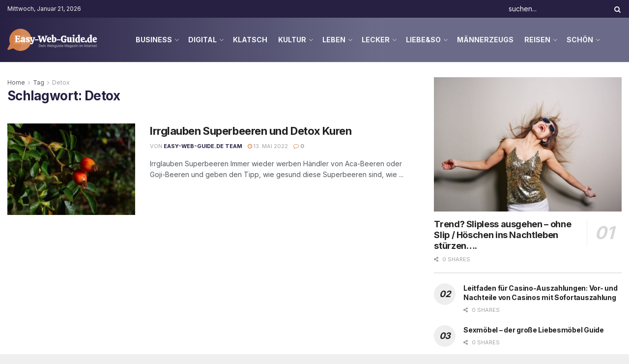

--- FILE ---
content_type: text/html; charset=UTF-8
request_url: https://easy-web-guide.de/b/detox/
body_size: 34216
content:
<!doctype html>
<!--[if lt IE 7]> <html class="no-js lt-ie9 lt-ie8 lt-ie7" lang="de"> <![endif]-->
<!--[if IE 7]>    <html class="no-js lt-ie9 lt-ie8" lang="de"> <![endif]-->
<!--[if IE 8]>    <html class="no-js lt-ie9" lang="de"> <![endif]-->
<!--[if IE 9]>    <html class="no-js lt-ie10" lang="de"> <![endif]-->
<!--[if gt IE 8]><!--> <html class="no-js" lang="de"> <!--<![endif]-->
<head>
    <meta http-equiv="Content-Type" content="text/html; charset=UTF-8" />
    <meta name='viewport' content='width=device-width, initial-scale=1, user-scalable=yes' />
    <link rel="profile" href="https://gmpg.org/xfn/11" />
    <link rel="pingback" href="https://easy-web-guide.de/xmlrpc.php" />
    <meta name='robots' content='index, follow, max-image-preview:large, max-snippet:-1, max-video-preview:-1' />
<meta property="og:type" content="website">
<meta property="og:title" content="Irrglauben Superbeeren und Detox Kuren">
<meta property="og:site_name" content="Easy-Web-Guide.de ➡️ dein webguide magazin im internet ❤️">
<meta property="og:description" content="Irrglauben Superbeeren Immer wieder werben Händler von Aca-Beeren oder Goji-Beeren und geben den Tipp, wie gesund diese Superbeeren sind, wie">
<meta property="og:url" content="https://easy-web-guide.de/b/detox">
<meta property="og:locale" content="de_DE">
<meta property="og:image" content="https://easy-web-guide.de/wp-content/uploads/2022/05/fruit-938699_960_720.jpg">
<meta property="og:image:height" content="638">
<meta property="og:image:width" content="960">
<meta name="twitter:card" content="summary">
<meta name="twitter:url" content="https://easy-web-guide.de/b/detox">
<meta name="twitter:title" content="Irrglauben Superbeeren und Detox Kuren">
<meta name="twitter:description" content="Irrglauben Superbeeren Immer wieder werben Händler von Aca-Beeren oder Goji-Beeren und geben den Tipp, wie gesund diese Superbeeren sind, wie">
<meta name="twitter:image" content="https://easy-web-guide.de/wp-content/uploads/2022/05/fruit-938699_960_720.jpg">
<meta name="twitter:image:width" content="960">
<meta name="twitter:image:height" content="638">
<meta name="twitter:site" content="http://twitter.com">
			<script type="text/javascript">
			  var jnews_ajax_url = '/?ajax-request=jnews'
			</script>
			<script type="text/javascript">;window.jnews=window.jnews||{},window.jnews.library=window.jnews.library||{},window.jnews.library=function(){"use strict";var e=this;e.win=window,e.doc=document,e.noop=function(){},e.globalBody=e.doc.getElementsByTagName("body")[0],e.globalBody=e.globalBody?e.globalBody:e.doc,e.win.jnewsDataStorage=e.win.jnewsDataStorage||{_storage:new WeakMap,put:function(e,t,n){this._storage.has(e)||this._storage.set(e,new Map),this._storage.get(e).set(t,n)},get:function(e,t){return this._storage.get(e).get(t)},has:function(e,t){return this._storage.has(e)&&this._storage.get(e).has(t)},remove:function(e,t){var n=this._storage.get(e).delete(t);return 0===!this._storage.get(e).size&&this._storage.delete(e),n}},e.windowWidth=function(){return e.win.innerWidth||e.docEl.clientWidth||e.globalBody.clientWidth},e.windowHeight=function(){return e.win.innerHeight||e.docEl.clientHeight||e.globalBody.clientHeight},e.requestAnimationFrame=e.win.requestAnimationFrame||e.win.webkitRequestAnimationFrame||e.win.mozRequestAnimationFrame||e.win.msRequestAnimationFrame||window.oRequestAnimationFrame||function(e){return setTimeout(e,1e3/60)},e.cancelAnimationFrame=e.win.cancelAnimationFrame||e.win.webkitCancelAnimationFrame||e.win.webkitCancelRequestAnimationFrame||e.win.mozCancelAnimationFrame||e.win.msCancelRequestAnimationFrame||e.win.oCancelRequestAnimationFrame||function(e){clearTimeout(e)},e.classListSupport="classList"in document.createElement("_"),e.hasClass=e.classListSupport?function(e,t){return e.classList.contains(t)}:function(e,t){return e.className.indexOf(t)>=0},e.addClass=e.classListSupport?function(t,n){e.hasClass(t,n)||t.classList.add(n)}:function(t,n){e.hasClass(t,n)||(t.className+=" "+n)},e.removeClass=e.classListSupport?function(t,n){e.hasClass(t,n)&&t.classList.remove(n)}:function(t,n){e.hasClass(t,n)&&(t.className=t.className.replace(n,""))},e.objKeys=function(e){var t=[];for(var n in e)Object.prototype.hasOwnProperty.call(e,n)&&t.push(n);return t},e.isObjectSame=function(e,t){var n=!0;return JSON.stringify(e)!==JSON.stringify(t)&&(n=!1),n},e.extend=function(){for(var e,t,n,o=arguments[0]||{},i=1,a=arguments.length;i<a;i++)if(null!==(e=arguments[i]))for(t in e)o!==(n=e[t])&&void 0!==n&&(o[t]=n);return o},e.dataStorage=e.win.jnewsDataStorage,e.isVisible=function(e){return 0!==e.offsetWidth&&0!==e.offsetHeight||e.getBoundingClientRect().length},e.getHeight=function(e){return e.offsetHeight||e.clientHeight||e.getBoundingClientRect().height},e.getWidth=function(e){return e.offsetWidth||e.clientWidth||e.getBoundingClientRect().width},e.supportsPassive=!1;try{var t=Object.defineProperty({},"passive",{get:function(){e.supportsPassive=!0}});"createEvent"in e.doc?e.win.addEventListener("test",null,t):"fireEvent"in e.doc&&e.win.attachEvent("test",null)}catch(e){}e.passiveOption=!!e.supportsPassive&&{passive:!0},e.setStorage=function(e,t){e="jnews-"+e;var n={expired:Math.floor(((new Date).getTime()+432e5)/1e3)};t=Object.assign(n,t);localStorage.setItem(e,JSON.stringify(t))},e.getStorage=function(e){e="jnews-"+e;var t=localStorage.getItem(e);return null!==t&&0<t.length?JSON.parse(localStorage.getItem(e)):{}},e.expiredStorage=function(){var t,n="jnews-";for(var o in localStorage)o.indexOf(n)>-1&&"undefined"!==(t=e.getStorage(o.replace(n,""))).expired&&t.expired<Math.floor((new Date).getTime()/1e3)&&localStorage.removeItem(o)},e.addEvents=function(t,n,o){for(var i in n){var a=["touchstart","touchmove"].indexOf(i)>=0&&!o&&e.passiveOption;"createEvent"in e.doc?t.addEventListener(i,n[i],a):"fireEvent"in e.doc&&t.attachEvent("on"+i,n[i])}},e.removeEvents=function(t,n){for(var o in n)"createEvent"in e.doc?t.removeEventListener(o,n[o]):"fireEvent"in e.doc&&t.detachEvent("on"+o,n[o])},e.triggerEvents=function(t,n,o){var i;o=o||{detail:null};return"createEvent"in e.doc?(!(i=e.doc.createEvent("CustomEvent")||new CustomEvent(n)).initCustomEvent||i.initCustomEvent(n,!0,!1,o),void t.dispatchEvent(i)):"fireEvent"in e.doc?((i=e.doc.createEventObject()).eventType=n,void t.fireEvent("on"+i.eventType,i)):void 0},e.getParents=function(t,n){void 0===n&&(n=e.doc);for(var o=[],i=t.parentNode,a=!1;!a;)if(i){var r=i;r.querySelectorAll(n).length?a=!0:(o.push(r),i=r.parentNode)}else o=[],a=!0;return o},e.forEach=function(e,t,n){for(var o=0,i=e.length;o<i;o++)t.call(n,e[o],o)},e.getText=function(e){return e.innerText||e.textContent},e.setText=function(e,t){var n="object"==typeof t?t.innerText||t.textContent:t;e.innerText&&(e.innerText=n),e.textContent&&(e.textContent=n)},e.httpBuildQuery=function(t){return e.objKeys(t).reduce(function t(n){var o=arguments.length>1&&void 0!==arguments[1]?arguments[1]:null;return function(i,a){var r=n[a];a=encodeURIComponent(a);var s=o?"".concat(o,"[").concat(a,"]"):a;return null==r||"function"==typeof r?(i.push("".concat(s,"=")),i):["number","boolean","string"].includes(typeof r)?(i.push("".concat(s,"=").concat(encodeURIComponent(r))),i):(i.push(e.objKeys(r).reduce(t(r,s),[]).join("&")),i)}}(t),[]).join("&")},e.get=function(t,n,o,i){return o="function"==typeof o?o:e.noop,e.ajax("GET",t,n,o,i)},e.post=function(t,n,o,i){return o="function"==typeof o?o:e.noop,e.ajax("POST",t,n,o,i)},e.ajax=function(t,n,o,i,a){var r=new XMLHttpRequest,s=n,c=e.httpBuildQuery(o);if(t=-1!=["GET","POST"].indexOf(t)?t:"GET",r.open(t,s+("GET"==t?"?"+c:""),!0),"POST"==t&&r.setRequestHeader("Content-type","application/x-www-form-urlencoded"),r.setRequestHeader("X-Requested-With","XMLHttpRequest"),r.onreadystatechange=function(){4===r.readyState&&200<=r.status&&300>r.status&&"function"==typeof i&&i.call(void 0,r.response)},void 0!==a&&!a){return{xhr:r,send:function(){r.send("POST"==t?c:null)}}}return r.send("POST"==t?c:null),{xhr:r}},e.scrollTo=function(t,n,o){function i(e,t,n){this.start=this.position(),this.change=e-this.start,this.currentTime=0,this.increment=20,this.duration=void 0===n?500:n,this.callback=t,this.finish=!1,this.animateScroll()}return Math.easeInOutQuad=function(e,t,n,o){return(e/=o/2)<1?n/2*e*e+t:-n/2*(--e*(e-2)-1)+t},i.prototype.stop=function(){this.finish=!0},i.prototype.move=function(t){e.doc.documentElement.scrollTop=t,e.globalBody.parentNode.scrollTop=t,e.globalBody.scrollTop=t},i.prototype.position=function(){return e.doc.documentElement.scrollTop||e.globalBody.parentNode.scrollTop||e.globalBody.scrollTop},i.prototype.animateScroll=function(){this.currentTime+=this.increment;var t=Math.easeInOutQuad(this.currentTime,this.start,this.change,this.duration);this.move(t),this.currentTime<this.duration&&!this.finish?e.requestAnimationFrame.call(e.win,this.animateScroll.bind(this)):this.callback&&"function"==typeof this.callback&&this.callback()},new i(t,n,o)},e.unwrap=function(t){var n,o=t;e.forEach(t,(function(e,t){n?n+=e:n=e})),o.replaceWith(n)},e.performance={start:function(e){performance.mark(e+"Start")},stop:function(e){performance.mark(e+"End"),performance.measure(e,e+"Start",e+"End")}},e.fps=function(){var t=0,n=0,o=0;!function(){var i=t=0,a=0,r=0,s=document.getElementById("fpsTable"),c=function(t){void 0===document.getElementsByTagName("body")[0]?e.requestAnimationFrame.call(e.win,(function(){c(t)})):document.getElementsByTagName("body")[0].appendChild(t)};null===s&&((s=document.createElement("div")).style.position="fixed",s.style.top="120px",s.style.left="10px",s.style.width="100px",s.style.height="20px",s.style.border="1px solid black",s.style.fontSize="11px",s.style.zIndex="100000",s.style.backgroundColor="white",s.id="fpsTable",c(s));var l=function(){o++,n=Date.now(),(a=(o/(r=(n-t)/1e3)).toPrecision(2))!=i&&(i=a,s.innerHTML=i+"fps"),1<r&&(t=n,o=0),e.requestAnimationFrame.call(e.win,l)};l()}()},e.instr=function(e,t){for(var n=0;n<t.length;n++)if(-1!==e.toLowerCase().indexOf(t[n].toLowerCase()))return!0},e.winLoad=function(t,n){function o(o){if("complete"===e.doc.readyState||"interactive"===e.doc.readyState)return!o||n?setTimeout(t,n||1):t(o),1}o()||e.addEvents(e.win,{load:o})},e.docReady=function(t,n){function o(o){if("complete"===e.doc.readyState||"interactive"===e.doc.readyState)return!o||n?setTimeout(t,n||1):t(o),1}o()||e.addEvents(e.doc,{DOMContentLoaded:o})},e.fireOnce=function(){e.docReady((function(){e.assets=e.assets||[],e.assets.length&&(e.boot(),e.load_assets())}),50)},e.boot=function(){e.length&&e.doc.querySelectorAll("style[media]").forEach((function(e){"not all"==e.getAttribute("media")&&e.removeAttribute("media")}))},e.create_js=function(t,n){var o=e.doc.createElement("script");switch(o.setAttribute("src",t),n){case"defer":o.setAttribute("defer",!0);break;case"async":o.setAttribute("async",!0);break;case"deferasync":o.setAttribute("defer",!0),o.setAttribute("async",!0)}e.globalBody.appendChild(o)},e.load_assets=function(){"object"==typeof e.assets&&e.forEach(e.assets.slice(0),(function(t,n){var o="";t.defer&&(o+="defer"),t.async&&(o+="async"),e.create_js(t.url,o);var i=e.assets.indexOf(t);i>-1&&e.assets.splice(i,1)})),e.assets=jnewsoption.au_scripts=window.jnewsads=[]},e.setCookie=function(e,t,n){var o="";if(n){var i=new Date;i.setTime(i.getTime()+24*n*60*60*1e3),o="; expires="+i.toUTCString()}document.cookie=e+"="+(t||"")+o+"; path=/"},e.getCookie=function(e){for(var t=e+"=",n=document.cookie.split(";"),o=0;o<n.length;o++){for(var i=n[o];" "==i.charAt(0);)i=i.substring(1,i.length);if(0==i.indexOf(t))return i.substring(t.length,i.length)}return null},e.eraseCookie=function(e){document.cookie=e+"=; Path=/; Expires=Thu, 01 Jan 1970 00:00:01 GMT;"},e.docReady((function(){e.globalBody=e.globalBody==e.doc?e.doc.getElementsByTagName("body")[0]:e.globalBody,e.globalBody=e.globalBody?e.globalBody:e.doc})),e.winLoad((function(){e.winLoad((function(){var t=!1;if(void 0!==window.jnewsadmin)if(void 0!==window.file_version_checker){var n=e.objKeys(window.file_version_checker);n.length?n.forEach((function(e){t||"10.0.4"===window.file_version_checker[e]||(t=!0)})):t=!0}else t=!0;t&&(window.jnewsHelper.getMessage(),window.jnewsHelper.getNotice())}),2500)}))},window.jnews.library=new window.jnews.library;</script><meta property="og:title" content="Easy-Web-Guide.de ➡️ dein webguide magazin im internet ❤️"/>
<meta property="og:description" content=""/>
<meta property="og:image:alt" content="Superbeeren"/>
<meta property="og:image" content="https://easy-web-guide.de/wp-content/uploads/2022/05/fruit-938699_960_720.jpg"/>
<meta property="og:image:width" content="960" />
<meta property="og:image:height" content="638" />
<meta property="og:type" content="article"/>
<meta property="og:article:published_time" content="2022-05-13 14:52:12"/>
<meta property="og:article:modified_time" content="2023-03-02 11:29:57"/>
<meta property="og:article:tag" content="Beeren"/>
<meta property="og:article:tag" content="Detox"/>
<meta property="og:article:tag" content="Gesundheit"/>
<meta property="og:article:tag" content="Goji"/>
<meta property="og:article:tag" content="Irrglauben"/>
<meta property="og:article:tag" content="Kur"/>
<meta property="og:article:tag" content="Superbeeren"/>
<meta name="twitter:card" content="summary">
<meta name="twitter:title" content="Easy-Web-Guide.de ➡️ dein webguide magazin im internet ❤️"/>
<meta name="twitter:description" content=""/>
<meta name="twitter:image" content="https://easy-web-guide.de/wp-content/uploads/2022/05/fruit-938699_960_720.jpg"/>
<meta name="twitter:image:alt" content="Superbeeren"/>

	<!-- This site is optimized with the Yoast SEO plugin v26.6 - https://yoast.com/wordpress/plugins/seo/ -->
	<title>Detox auf Easy-Web-Guide.de ➡️ dein webguide magazin im internet ❤️</title>
<link data-rocket-preload as="style" href="https://fonts.googleapis.com/css?family=Inter%3Aregular%2C700&#038;display=swap" rel="preload">
<link href="https://fonts.googleapis.com/css?family=Inter%3Aregular%2C700&#038;display=swap" media="print" onload="this.media=&#039;all&#039;" rel="stylesheet">
<noscript data-wpr-hosted-gf-parameters=""><link rel="stylesheet" href="https://fonts.googleapis.com/css?family=Inter%3Aregular%2C700&#038;display=swap"></noscript>
	<meta name="description" content="Alles zu Detox auf Easy-Web-Guide.de ➡️ dein webguide magazin im internet ❤️. Hier findest du mehr zu Detox ❤️" />
	<link rel="canonical" href="https://easy-web-guide.de/b/detox/" />
	<meta property="og:url" content="https://easy-web-guide.de/b/detox/" />
	<meta property="og:site_name" content="Easy-Web-Guide.de ➡️ dein webguide magazin im internet ❤️" />
	<script type="application/ld+json" class="yoast-schema-graph">{"@context":"https://schema.org","@graph":[{"@type":"CollectionPage","@id":"https://easy-web-guide.de/b/detox/","url":"https://easy-web-guide.de/b/detox/","name":"Detox auf Easy-Web-Guide.de ➡️ dein webguide magazin im internet ❤️","isPartOf":{"@id":"https://easy-web-guide.de/#website"},"primaryImageOfPage":{"@id":"https://easy-web-guide.de/b/detox/#primaryimage"},"image":{"@id":"https://easy-web-guide.de/b/detox/#primaryimage"},"thumbnailUrl":"https://easy-web-guide.de/wp-content/uploads/2022/05/fruit-938699_960_720.jpg","description":"Alles zu Detox auf Easy-Web-Guide.de ➡️ dein webguide magazin im internet ❤️. Hier findest du mehr zu Detox ❤️","breadcrumb":{"@id":"https://easy-web-guide.de/b/detox/#breadcrumb"},"inLanguage":"de"},{"@type":"ImageObject","inLanguage":"de","@id":"https://easy-web-guide.de/b/detox/#primaryimage","url":"https://easy-web-guide.de/wp-content/uploads/2022/05/fruit-938699_960_720.jpg","contentUrl":"https://easy-web-guide.de/wp-content/uploads/2022/05/fruit-938699_960_720.jpg","width":960,"height":638,"caption":"Superbeeren"},{"@type":"BreadcrumbList","@id":"https://easy-web-guide.de/b/detox/#breadcrumb","itemListElement":[{"@type":"ListItem","position":1,"name":"Startseite","item":"https://easy-web-guide.de/"},{"@type":"ListItem","position":2,"name":"Detox"}]},{"@type":"WebSite","@id":"https://easy-web-guide.de/#website","url":"https://easy-web-guide.de/","name":"Easy-Web-Guide.de ➡️ dein webguide magazin im internet ❤️","description":"","publisher":{"@id":"https://easy-web-guide.de/#organization"},"potentialAction":[{"@type":"SearchAction","target":{"@type":"EntryPoint","urlTemplate":"https://easy-web-guide.de/?s={search_term_string}"},"query-input":{"@type":"PropertyValueSpecification","valueRequired":true,"valueName":"search_term_string"}}],"inLanguage":"de"},{"@type":"Organization","@id":"https://easy-web-guide.de/#organization","name":"Easy-Web-Guide.de ➡️ dein webguide magazin im internet ❤️","url":"https://easy-web-guide.de/","logo":{"@type":"ImageObject","inLanguage":"de","@id":"https://easy-web-guide.de/#/schema/logo/image/","url":"https://easy-web-guide.de/wp-content/uploads/2022/11/easy-web-guide-logo-e1669384831230.jpg","contentUrl":"https://easy-web-guide.de/wp-content/uploads/2022/11/easy-web-guide-logo-e1669384831230.jpg","width":200,"height":73,"caption":"Easy-Web-Guide.de ➡️ dein webguide magazin im internet ❤️"},"image":{"@id":"https://easy-web-guide.de/#/schema/logo/image/"}}]}</script>
	<!-- / Yoast SEO plugin. -->


<link rel='dns-prefetch' href='//fonts.googleapis.com' />
<link rel='preconnect' href='https://fonts.gstatic.com' />
<link rel="alternate" type="application/rss+xml" title="Easy-Web-Guide.de ➡️ dein webguide magazin im internet ❤️ &raquo; Feed" href="https://easy-web-guide.de/feed/" />
<link rel="alternate" type="application/rss+xml" title="Easy-Web-Guide.de ➡️ dein webguide magazin im internet ❤️ &raquo; Kommentar-Feed" href="https://easy-web-guide.de/comments/feed/" />
<link rel="alternate" type="application/rss+xml" title="Easy-Web-Guide.de ➡️ dein webguide magazin im internet ❤️ &raquo; Detox Schlagwort-Feed" href="https://easy-web-guide.de/b/detox/feed/" />
		<!-- This site uses the Google Analytics by MonsterInsights plugin v9.11.0 - Using Analytics tracking - https://www.monsterinsights.com/ -->
							<script src="//www.googletagmanager.com/gtag/js?id=G-5T08VL182M"  data-cfasync="false" data-wpfc-render="false" type="text/javascript" async></script>
			<script data-cfasync="false" data-wpfc-render="false" type="text/javascript">
				var mi_version = '9.11.0';
				var mi_track_user = true;
				var mi_no_track_reason = '';
								var MonsterInsightsDefaultLocations = {"page_location":"https:\/\/easy-web-guide.de\/b\/detox\/"};
								if ( typeof MonsterInsightsPrivacyGuardFilter === 'function' ) {
					var MonsterInsightsLocations = (typeof MonsterInsightsExcludeQuery === 'object') ? MonsterInsightsPrivacyGuardFilter( MonsterInsightsExcludeQuery ) : MonsterInsightsPrivacyGuardFilter( MonsterInsightsDefaultLocations );
				} else {
					var MonsterInsightsLocations = (typeof MonsterInsightsExcludeQuery === 'object') ? MonsterInsightsExcludeQuery : MonsterInsightsDefaultLocations;
				}

								var disableStrs = [
										'ga-disable-G-5T08VL182M',
									];

				/* Function to detect opted out users */
				function __gtagTrackerIsOptedOut() {
					for (var index = 0; index < disableStrs.length; index++) {
						if (document.cookie.indexOf(disableStrs[index] + '=true') > -1) {
							return true;
						}
					}

					return false;
				}

				/* Disable tracking if the opt-out cookie exists. */
				if (__gtagTrackerIsOptedOut()) {
					for (var index = 0; index < disableStrs.length; index++) {
						window[disableStrs[index]] = true;
					}
				}

				/* Opt-out function */
				function __gtagTrackerOptout() {
					for (var index = 0; index < disableStrs.length; index++) {
						document.cookie = disableStrs[index] + '=true; expires=Thu, 31 Dec 2099 23:59:59 UTC; path=/';
						window[disableStrs[index]] = true;
					}
				}

				if ('undefined' === typeof gaOptout) {
					function gaOptout() {
						__gtagTrackerOptout();
					}
				}
								window.dataLayer = window.dataLayer || [];

				window.MonsterInsightsDualTracker = {
					helpers: {},
					trackers: {},
				};
				if (mi_track_user) {
					function __gtagDataLayer() {
						dataLayer.push(arguments);
					}

					function __gtagTracker(type, name, parameters) {
						if (!parameters) {
							parameters = {};
						}

						if (parameters.send_to) {
							__gtagDataLayer.apply(null, arguments);
							return;
						}

						if (type === 'event') {
														parameters.send_to = monsterinsights_frontend.v4_id;
							var hookName = name;
							if (typeof parameters['event_category'] !== 'undefined') {
								hookName = parameters['event_category'] + ':' + name;
							}

							if (typeof MonsterInsightsDualTracker.trackers[hookName] !== 'undefined') {
								MonsterInsightsDualTracker.trackers[hookName](parameters);
							} else {
								__gtagDataLayer('event', name, parameters);
							}
							
						} else {
							__gtagDataLayer.apply(null, arguments);
						}
					}

					__gtagTracker('js', new Date());
					__gtagTracker('set', {
						'developer_id.dZGIzZG': true,
											});
					if ( MonsterInsightsLocations.page_location ) {
						__gtagTracker('set', MonsterInsightsLocations);
					}
										__gtagTracker('config', 'G-5T08VL182M', {"forceSSL":"true","link_attribution":"true"} );
										window.gtag = __gtagTracker;										(function () {
						/* https://developers.google.com/analytics/devguides/collection/analyticsjs/ */
						/* ga and __gaTracker compatibility shim. */
						var noopfn = function () {
							return null;
						};
						var newtracker = function () {
							return new Tracker();
						};
						var Tracker = function () {
							return null;
						};
						var p = Tracker.prototype;
						p.get = noopfn;
						p.set = noopfn;
						p.send = function () {
							var args = Array.prototype.slice.call(arguments);
							args.unshift('send');
							__gaTracker.apply(null, args);
						};
						var __gaTracker = function () {
							var len = arguments.length;
							if (len === 0) {
								return;
							}
							var f = arguments[len - 1];
							if (typeof f !== 'object' || f === null || typeof f.hitCallback !== 'function') {
								if ('send' === arguments[0]) {
									var hitConverted, hitObject = false, action;
									if ('event' === arguments[1]) {
										if ('undefined' !== typeof arguments[3]) {
											hitObject = {
												'eventAction': arguments[3],
												'eventCategory': arguments[2],
												'eventLabel': arguments[4],
												'value': arguments[5] ? arguments[5] : 1,
											}
										}
									}
									if ('pageview' === arguments[1]) {
										if ('undefined' !== typeof arguments[2]) {
											hitObject = {
												'eventAction': 'page_view',
												'page_path': arguments[2],
											}
										}
									}
									if (typeof arguments[2] === 'object') {
										hitObject = arguments[2];
									}
									if (typeof arguments[5] === 'object') {
										Object.assign(hitObject, arguments[5]);
									}
									if ('undefined' !== typeof arguments[1].hitType) {
										hitObject = arguments[1];
										if ('pageview' === hitObject.hitType) {
											hitObject.eventAction = 'page_view';
										}
									}
									if (hitObject) {
										action = 'timing' === arguments[1].hitType ? 'timing_complete' : hitObject.eventAction;
										hitConverted = mapArgs(hitObject);
										__gtagTracker('event', action, hitConverted);
									}
								}
								return;
							}

							function mapArgs(args) {
								var arg, hit = {};
								var gaMap = {
									'eventCategory': 'event_category',
									'eventAction': 'event_action',
									'eventLabel': 'event_label',
									'eventValue': 'event_value',
									'nonInteraction': 'non_interaction',
									'timingCategory': 'event_category',
									'timingVar': 'name',
									'timingValue': 'value',
									'timingLabel': 'event_label',
									'page': 'page_path',
									'location': 'page_location',
									'title': 'page_title',
									'referrer' : 'page_referrer',
								};
								for (arg in args) {
																		if (!(!args.hasOwnProperty(arg) || !gaMap.hasOwnProperty(arg))) {
										hit[gaMap[arg]] = args[arg];
									} else {
										hit[arg] = args[arg];
									}
								}
								return hit;
							}

							try {
								f.hitCallback();
							} catch (ex) {
							}
						};
						__gaTracker.create = newtracker;
						__gaTracker.getByName = newtracker;
						__gaTracker.getAll = function () {
							return [];
						};
						__gaTracker.remove = noopfn;
						__gaTracker.loaded = true;
						window['__gaTracker'] = __gaTracker;
					})();
									} else {
										console.log("");
					(function () {
						function __gtagTracker() {
							return null;
						}

						window['__gtagTracker'] = __gtagTracker;
						window['gtag'] = __gtagTracker;
					})();
									}
			</script>
							<!-- / Google Analytics by MonsterInsights -->
		<style id='wp-img-auto-sizes-contain-inline-css' type='text/css'>
img:is([sizes=auto i],[sizes^="auto," i]){contain-intrinsic-size:3000px 1500px}
/*# sourceURL=wp-img-auto-sizes-contain-inline-css */
</style>
<style id='wp-emoji-styles-inline-css' type='text/css'>

	img.wp-smiley, img.emoji {
		display: inline !important;
		border: none !important;
		box-shadow: none !important;
		height: 1em !important;
		width: 1em !important;
		margin: 0 0.07em !important;
		vertical-align: -0.1em !important;
		background: none !important;
		padding: 0 !important;
	}
/*# sourceURL=wp-emoji-styles-inline-css */
</style>
<link rel='stylesheet' id='wp-block-library-css' href='https://easy-web-guide.de/wp-includes/css/dist/block-library/style.min.css?ver=6.9' type='text/css' media='all' />
<style id='classic-theme-styles-inline-css' type='text/css'>
/*! This file is auto-generated */
.wp-block-button__link{color:#fff;background-color:#32373c;border-radius:9999px;box-shadow:none;text-decoration:none;padding:calc(.667em + 2px) calc(1.333em + 2px);font-size:1.125em}.wp-block-file__button{background:#32373c;color:#fff;text-decoration:none}
/*# sourceURL=/wp-includes/css/classic-themes.min.css */
</style>
<link data-minify="1" rel='stylesheet' id='jnews-faq-css' href='https://easy-web-guide.de/wp-content/cache/min/1/wp-content/plugins/jnews-essential/assets/css/faq.css?ver=1769018957' type='text/css' media='all' />
<style id='global-styles-inline-css' type='text/css'>
:root{--wp--preset--aspect-ratio--square: 1;--wp--preset--aspect-ratio--4-3: 4/3;--wp--preset--aspect-ratio--3-4: 3/4;--wp--preset--aspect-ratio--3-2: 3/2;--wp--preset--aspect-ratio--2-3: 2/3;--wp--preset--aspect-ratio--16-9: 16/9;--wp--preset--aspect-ratio--9-16: 9/16;--wp--preset--color--black: #000000;--wp--preset--color--cyan-bluish-gray: #abb8c3;--wp--preset--color--white: #ffffff;--wp--preset--color--pale-pink: #f78da7;--wp--preset--color--vivid-red: #cf2e2e;--wp--preset--color--luminous-vivid-orange: #ff6900;--wp--preset--color--luminous-vivid-amber: #fcb900;--wp--preset--color--light-green-cyan: #7bdcb5;--wp--preset--color--vivid-green-cyan: #00d084;--wp--preset--color--pale-cyan-blue: #8ed1fc;--wp--preset--color--vivid-cyan-blue: #0693e3;--wp--preset--color--vivid-purple: #9b51e0;--wp--preset--gradient--vivid-cyan-blue-to-vivid-purple: linear-gradient(135deg,rgb(6,147,227) 0%,rgb(155,81,224) 100%);--wp--preset--gradient--light-green-cyan-to-vivid-green-cyan: linear-gradient(135deg,rgb(122,220,180) 0%,rgb(0,208,130) 100%);--wp--preset--gradient--luminous-vivid-amber-to-luminous-vivid-orange: linear-gradient(135deg,rgb(252,185,0) 0%,rgb(255,105,0) 100%);--wp--preset--gradient--luminous-vivid-orange-to-vivid-red: linear-gradient(135deg,rgb(255,105,0) 0%,rgb(207,46,46) 100%);--wp--preset--gradient--very-light-gray-to-cyan-bluish-gray: linear-gradient(135deg,rgb(238,238,238) 0%,rgb(169,184,195) 100%);--wp--preset--gradient--cool-to-warm-spectrum: linear-gradient(135deg,rgb(74,234,220) 0%,rgb(151,120,209) 20%,rgb(207,42,186) 40%,rgb(238,44,130) 60%,rgb(251,105,98) 80%,rgb(254,248,76) 100%);--wp--preset--gradient--blush-light-purple: linear-gradient(135deg,rgb(255,206,236) 0%,rgb(152,150,240) 100%);--wp--preset--gradient--blush-bordeaux: linear-gradient(135deg,rgb(254,205,165) 0%,rgb(254,45,45) 50%,rgb(107,0,62) 100%);--wp--preset--gradient--luminous-dusk: linear-gradient(135deg,rgb(255,203,112) 0%,rgb(199,81,192) 50%,rgb(65,88,208) 100%);--wp--preset--gradient--pale-ocean: linear-gradient(135deg,rgb(255,245,203) 0%,rgb(182,227,212) 50%,rgb(51,167,181) 100%);--wp--preset--gradient--electric-grass: linear-gradient(135deg,rgb(202,248,128) 0%,rgb(113,206,126) 100%);--wp--preset--gradient--midnight: linear-gradient(135deg,rgb(2,3,129) 0%,rgb(40,116,252) 100%);--wp--preset--font-size--small: 13px;--wp--preset--font-size--medium: 20px;--wp--preset--font-size--large: 36px;--wp--preset--font-size--x-large: 42px;--wp--preset--spacing--20: 0.44rem;--wp--preset--spacing--30: 0.67rem;--wp--preset--spacing--40: 1rem;--wp--preset--spacing--50: 1.5rem;--wp--preset--spacing--60: 2.25rem;--wp--preset--spacing--70: 3.38rem;--wp--preset--spacing--80: 5.06rem;--wp--preset--shadow--natural: 6px 6px 9px rgba(0, 0, 0, 0.2);--wp--preset--shadow--deep: 12px 12px 50px rgba(0, 0, 0, 0.4);--wp--preset--shadow--sharp: 6px 6px 0px rgba(0, 0, 0, 0.2);--wp--preset--shadow--outlined: 6px 6px 0px -3px rgb(255, 255, 255), 6px 6px rgb(0, 0, 0);--wp--preset--shadow--crisp: 6px 6px 0px rgb(0, 0, 0);}:where(.is-layout-flex){gap: 0.5em;}:where(.is-layout-grid){gap: 0.5em;}body .is-layout-flex{display: flex;}.is-layout-flex{flex-wrap: wrap;align-items: center;}.is-layout-flex > :is(*, div){margin: 0;}body .is-layout-grid{display: grid;}.is-layout-grid > :is(*, div){margin: 0;}:where(.wp-block-columns.is-layout-flex){gap: 2em;}:where(.wp-block-columns.is-layout-grid){gap: 2em;}:where(.wp-block-post-template.is-layout-flex){gap: 1.25em;}:where(.wp-block-post-template.is-layout-grid){gap: 1.25em;}.has-black-color{color: var(--wp--preset--color--black) !important;}.has-cyan-bluish-gray-color{color: var(--wp--preset--color--cyan-bluish-gray) !important;}.has-white-color{color: var(--wp--preset--color--white) !important;}.has-pale-pink-color{color: var(--wp--preset--color--pale-pink) !important;}.has-vivid-red-color{color: var(--wp--preset--color--vivid-red) !important;}.has-luminous-vivid-orange-color{color: var(--wp--preset--color--luminous-vivid-orange) !important;}.has-luminous-vivid-amber-color{color: var(--wp--preset--color--luminous-vivid-amber) !important;}.has-light-green-cyan-color{color: var(--wp--preset--color--light-green-cyan) !important;}.has-vivid-green-cyan-color{color: var(--wp--preset--color--vivid-green-cyan) !important;}.has-pale-cyan-blue-color{color: var(--wp--preset--color--pale-cyan-blue) !important;}.has-vivid-cyan-blue-color{color: var(--wp--preset--color--vivid-cyan-blue) !important;}.has-vivid-purple-color{color: var(--wp--preset--color--vivid-purple) !important;}.has-black-background-color{background-color: var(--wp--preset--color--black) !important;}.has-cyan-bluish-gray-background-color{background-color: var(--wp--preset--color--cyan-bluish-gray) !important;}.has-white-background-color{background-color: var(--wp--preset--color--white) !important;}.has-pale-pink-background-color{background-color: var(--wp--preset--color--pale-pink) !important;}.has-vivid-red-background-color{background-color: var(--wp--preset--color--vivid-red) !important;}.has-luminous-vivid-orange-background-color{background-color: var(--wp--preset--color--luminous-vivid-orange) !important;}.has-luminous-vivid-amber-background-color{background-color: var(--wp--preset--color--luminous-vivid-amber) !important;}.has-light-green-cyan-background-color{background-color: var(--wp--preset--color--light-green-cyan) !important;}.has-vivid-green-cyan-background-color{background-color: var(--wp--preset--color--vivid-green-cyan) !important;}.has-pale-cyan-blue-background-color{background-color: var(--wp--preset--color--pale-cyan-blue) !important;}.has-vivid-cyan-blue-background-color{background-color: var(--wp--preset--color--vivid-cyan-blue) !important;}.has-vivid-purple-background-color{background-color: var(--wp--preset--color--vivid-purple) !important;}.has-black-border-color{border-color: var(--wp--preset--color--black) !important;}.has-cyan-bluish-gray-border-color{border-color: var(--wp--preset--color--cyan-bluish-gray) !important;}.has-white-border-color{border-color: var(--wp--preset--color--white) !important;}.has-pale-pink-border-color{border-color: var(--wp--preset--color--pale-pink) !important;}.has-vivid-red-border-color{border-color: var(--wp--preset--color--vivid-red) !important;}.has-luminous-vivid-orange-border-color{border-color: var(--wp--preset--color--luminous-vivid-orange) !important;}.has-luminous-vivid-amber-border-color{border-color: var(--wp--preset--color--luminous-vivid-amber) !important;}.has-light-green-cyan-border-color{border-color: var(--wp--preset--color--light-green-cyan) !important;}.has-vivid-green-cyan-border-color{border-color: var(--wp--preset--color--vivid-green-cyan) !important;}.has-pale-cyan-blue-border-color{border-color: var(--wp--preset--color--pale-cyan-blue) !important;}.has-vivid-cyan-blue-border-color{border-color: var(--wp--preset--color--vivid-cyan-blue) !important;}.has-vivid-purple-border-color{border-color: var(--wp--preset--color--vivid-purple) !important;}.has-vivid-cyan-blue-to-vivid-purple-gradient-background{background: var(--wp--preset--gradient--vivid-cyan-blue-to-vivid-purple) !important;}.has-light-green-cyan-to-vivid-green-cyan-gradient-background{background: var(--wp--preset--gradient--light-green-cyan-to-vivid-green-cyan) !important;}.has-luminous-vivid-amber-to-luminous-vivid-orange-gradient-background{background: var(--wp--preset--gradient--luminous-vivid-amber-to-luminous-vivid-orange) !important;}.has-luminous-vivid-orange-to-vivid-red-gradient-background{background: var(--wp--preset--gradient--luminous-vivid-orange-to-vivid-red) !important;}.has-very-light-gray-to-cyan-bluish-gray-gradient-background{background: var(--wp--preset--gradient--very-light-gray-to-cyan-bluish-gray) !important;}.has-cool-to-warm-spectrum-gradient-background{background: var(--wp--preset--gradient--cool-to-warm-spectrum) !important;}.has-blush-light-purple-gradient-background{background: var(--wp--preset--gradient--blush-light-purple) !important;}.has-blush-bordeaux-gradient-background{background: var(--wp--preset--gradient--blush-bordeaux) !important;}.has-luminous-dusk-gradient-background{background: var(--wp--preset--gradient--luminous-dusk) !important;}.has-pale-ocean-gradient-background{background: var(--wp--preset--gradient--pale-ocean) !important;}.has-electric-grass-gradient-background{background: var(--wp--preset--gradient--electric-grass) !important;}.has-midnight-gradient-background{background: var(--wp--preset--gradient--midnight) !important;}.has-small-font-size{font-size: var(--wp--preset--font-size--small) !important;}.has-medium-font-size{font-size: var(--wp--preset--font-size--medium) !important;}.has-large-font-size{font-size: var(--wp--preset--font-size--large) !important;}.has-x-large-font-size{font-size: var(--wp--preset--font-size--x-large) !important;}
:where(.wp-block-post-template.is-layout-flex){gap: 1.25em;}:where(.wp-block-post-template.is-layout-grid){gap: 1.25em;}
:where(.wp-block-term-template.is-layout-flex){gap: 1.25em;}:where(.wp-block-term-template.is-layout-grid){gap: 1.25em;}
:where(.wp-block-columns.is-layout-flex){gap: 2em;}:where(.wp-block-columns.is-layout-grid){gap: 2em;}
:root :where(.wp-block-pullquote){font-size: 1.5em;line-height: 1.6;}
/*# sourceURL=global-styles-inline-css */
</style>
<link rel='stylesheet' id='elementor-frontend-css' href='https://easy-web-guide.de/wp-content/plugins/elementor/assets/css/frontend.min.css?ver=3.34.0' type='text/css' media='all' />
<link data-minify="1" rel='stylesheet' id='borlabs-cookie-css' href='https://easy-web-guide.de/wp-content/cache/min/1/wp-content/cache/borlabs-cookie/borlabs-cookie_1_de.css?ver=1769018957' type='text/css' media='all' />

<link data-minify="1" rel='stylesheet' id='aawp-css' href='https://easy-web-guide.de/wp-content/cache/min/1/wp-content/plugins/aawp/assets/dist/css/main.css?ver=1769018957' type='text/css' media='all' />
<link data-minify="1" rel='stylesheet' id='font-awesome-css' href='https://easy-web-guide.de/wp-content/cache/min/1/wp-content/plugins/elementor/assets/lib/font-awesome/css/font-awesome.min.css?ver=1769018957' type='text/css' media='all' />
<link data-minify="1" rel='stylesheet' id='jnews-frontend-css' href='https://easy-web-guide.de/wp-content/cache/min/1/wp-content/themes/jnews/assets/dist/frontend.min.css?ver=1769018958' type='text/css' media='all' />
<link data-minify="1" rel='stylesheet' id='jnews-elementor-css' href='https://easy-web-guide.de/wp-content/cache/min/1/wp-content/themes/jnews/assets/css/elementor-frontend.css?ver=1769018958' type='text/css' media='all' />
<link rel='stylesheet' id='jnews-style-css' href='https://easy-web-guide.de/wp-content/themes/jnews/style.css?ver=12.0.3' type='text/css' media='all' />
<link data-minify="1" rel='stylesheet' id='jnews-darkmode-css' href='https://easy-web-guide.de/wp-content/cache/min/1/wp-content/themes/jnews/assets/css/darkmode.css?ver=1769018958' type='text/css' media='all' />
<script type="text/javascript" src="https://easy-web-guide.de/wp-content/plugins/google-analytics-for-wordpress/assets/js/frontend-gtag.min.js?ver=9.11.0" id="monsterinsights-frontend-script-js" async="async" data-wp-strategy="async"></script>
<script data-cfasync="false" data-wpfc-render="false" type="text/javascript" id='monsterinsights-frontend-script-js-extra'>/* <![CDATA[ */
var monsterinsights_frontend = {"js_events_tracking":"true","download_extensions":"doc,pdf,ppt,zip,xls,docx,pptx,xlsx","inbound_paths":"[{\"path\":\"\\\/go\\\/\",\"label\":\"affiliate\"},{\"path\":\"\\\/recommend\\\/\",\"label\":\"affiliate\"}]","home_url":"https:\/\/easy-web-guide.de","hash_tracking":"false","v4_id":"G-5T08VL182M"};/* ]]> */
</script>
<script type="text/javascript" src="https://easy-web-guide.de/wp-includes/js/jquery/jquery.min.js?ver=3.7.1" id="jquery-core-js"></script>
<script type="text/javascript" src="https://easy-web-guide.de/wp-includes/js/jquery/jquery-migrate.min.js?ver=3.4.1" id="jquery-migrate-js"></script>
<script type="text/javascript" id="borlabs-cookie-prioritize-js-extra">
/* <![CDATA[ */
var borlabsCookiePrioritized = {"domain":"easy-web-guide.de","path":"/","version":"1","bots":"1","optInJS":{"marketing":{"google-analytics":"[base64]"}}};
//# sourceURL=borlabs-cookie-prioritize-js-extra
/* ]]> */
</script>
<script type="text/javascript" src="https://easy-web-guide.de/wp-content/plugins/borlabs-cookie/assets/javascript/borlabs-cookie-prioritize.min.js?ver=2.3.5" id="borlabs-cookie-prioritize-js"></script>
<link rel="https://api.w.org/" href="https://easy-web-guide.de/wp-json/" /><link rel="alternate" title="JSON" type="application/json" href="https://easy-web-guide.de/wp-json/wp/v2/tags/126" /><link rel="EditURI" type="application/rsd+xml" title="RSD" href="https://easy-web-guide.de/xmlrpc.php?rsd" />
<meta name="generator" content="WordPress 6.9" />
<style type="text/css">.aawp .aawp-tb__row--highlight{background-color:#256aaf;}.aawp .aawp-tb__row--highlight{color:#fff;}.aawp .aawp-tb__row--highlight a{color:#fff;}</style><meta name="msvalidate.01" content="8581B399990E5B105F5FED6C003DFB9D" />			<style>
				.e-con.e-parent:nth-of-type(n+4):not(.e-lazyloaded):not(.e-no-lazyload),
				.e-con.e-parent:nth-of-type(n+4):not(.e-lazyloaded):not(.e-no-lazyload) * {
					background-image: none !important;
				}
				@media screen and (max-height: 1024px) {
					.e-con.e-parent:nth-of-type(n+3):not(.e-lazyloaded):not(.e-no-lazyload),
					.e-con.e-parent:nth-of-type(n+3):not(.e-lazyloaded):not(.e-no-lazyload) * {
						background-image: none !important;
					}
				}
				@media screen and (max-height: 640px) {
					.e-con.e-parent:nth-of-type(n+2):not(.e-lazyloaded):not(.e-no-lazyload),
					.e-con.e-parent:nth-of-type(n+2):not(.e-lazyloaded):not(.e-no-lazyload) * {
						background-image: none !important;
					}
				}
			</style>
			<!-- Es ist keine amphtml-Version verfügbar für diese URL. --><link rel="icon" href="https://easy-web-guide.de/wp-content/uploads/2023/04/cropped-faviconeasy-32x32.png" sizes="32x32" />
<link rel="icon" href="https://easy-web-guide.de/wp-content/uploads/2023/04/cropped-faviconeasy-192x192.png" sizes="192x192" />
<link rel="apple-touch-icon" href="https://easy-web-guide.de/wp-content/uploads/2023/04/cropped-faviconeasy-180x180.png" />
<meta name="msapplication-TileImage" content="https://easy-web-guide.de/wp-content/uploads/2023/04/cropped-faviconeasy-270x270.png" />
<style id="jeg_dynamic_css" type="text/css" data-type="jeg_custom-css">body.jnews { background-color : #efefef; } body { --j-accent-color : #272043; --j-alt-color : #d2834e; --j-entry-link-color : #dd9933; } a, .jeg_menu_style_5>li>a:hover, .jeg_menu_style_5>li.sfHover>a, .jeg_menu_style_5>li.current-menu-item>a, .jeg_menu_style_5>li.current-menu-ancestor>a, .jeg_navbar .jeg_menu:not(.jeg_main_menu)>li>a:hover, .jeg_midbar .jeg_menu:not(.jeg_main_menu)>li>a:hover, .jeg_side_tabs li.active, .jeg_block_heading_5 strong, .jeg_block_heading_6 strong, .jeg_block_heading_7 strong, .jeg_block_heading_8 strong, .jeg_subcat_list li a:hover, .jeg_subcat_list li button:hover, .jeg_pl_lg_7 .jeg_thumb .jeg_post_category a, .jeg_pl_xs_2:before, .jeg_pl_xs_4 .jeg_postblock_content:before, .jeg_postblock .jeg_post_title a:hover, .jeg_hero_style_6 .jeg_post_title a:hover, .jeg_sidefeed .jeg_pl_xs_3 .jeg_post_title a:hover, .widget_jnews_popular .jeg_post_title a:hover, .jeg_meta_author a, .widget_archive li a:hover, .widget_pages li a:hover, .widget_meta li a:hover, .widget_recent_entries li a:hover, .widget_rss li a:hover, .widget_rss cite, .widget_categories li a:hover, .widget_categories li.current-cat>a, #breadcrumbs a:hover, .jeg_share_count .counts, .commentlist .bypostauthor>.comment-body>.comment-author>.fn, span.required, .jeg_review_title, .bestprice .price, .authorlink a:hover, .jeg_vertical_playlist .jeg_video_playlist_play_icon, .jeg_vertical_playlist .jeg_video_playlist_item.active .jeg_video_playlist_thumbnail:before, .jeg_horizontal_playlist .jeg_video_playlist_play, .woocommerce li.product .pricegroup .button, .widget_display_forums li a:hover, .widget_display_topics li:before, .widget_display_replies li:before, .widget_display_views li:before, .bbp-breadcrumb a:hover, .jeg_mobile_menu li.sfHover>a, .jeg_mobile_menu li a:hover, .split-template-6 .pagenum, .jeg_mobile_menu_style_5>li>a:hover, .jeg_mobile_menu_style_5>li.sfHover>a, .jeg_mobile_menu_style_5>li.current-menu-item>a, .jeg_mobile_menu_style_5>li.current-menu-ancestor>a, .jeg_mobile_menu.jeg_menu_dropdown li.open > div > a { color : #272043; } .jeg_menu_style_1>li>a:before, .jeg_menu_style_2>li>a:before, .jeg_menu_style_3>li>a:before, .jeg_side_toggle, .jeg_slide_caption .jeg_post_category a, .jeg_slider_type_1_wrapper .tns-controls button.tns-next, .jeg_block_heading_1 .jeg_block_title span, .jeg_block_heading_2 .jeg_block_title span, .jeg_block_heading_3, .jeg_block_heading_4 .jeg_block_title span, .jeg_block_heading_6:after, .jeg_pl_lg_box .jeg_post_category a, .jeg_pl_md_box .jeg_post_category a, .jeg_readmore:hover, .jeg_thumb .jeg_post_category a, .jeg_block_loadmore a:hover, .jeg_postblock.alt .jeg_block_loadmore a:hover, .jeg_block_loadmore a.active, .jeg_postblock_carousel_2 .jeg_post_category a, .jeg_heroblock .jeg_post_category a, .jeg_pagenav_1 .page_number.active, .jeg_pagenav_1 .page_number.active:hover, input[type="submit"], .btn, .button, .widget_tag_cloud a:hover, .popularpost_item:hover .jeg_post_title a:before, .jeg_splitpost_4 .page_nav, .jeg_splitpost_5 .page_nav, .jeg_post_via a:hover, .jeg_post_source a:hover, .jeg_post_tags a:hover, .comment-reply-title small a:before, .comment-reply-title small a:after, .jeg_storelist .productlink, .authorlink li.active a:before, .jeg_footer.dark .socials_widget:not(.nobg) a:hover .fa, div.jeg_breakingnews_title, .jeg_overlay_slider_bottom_wrapper .tns-controls button, .jeg_overlay_slider_bottom_wrapper .tns-controls button:hover, .jeg_vertical_playlist .jeg_video_playlist_current, .woocommerce span.onsale, .woocommerce #respond input#submit:hover, .woocommerce a.button:hover, .woocommerce button.button:hover, .woocommerce input.button:hover, .woocommerce #respond input#submit.alt, .woocommerce a.button.alt, .woocommerce button.button.alt, .woocommerce input.button.alt, .jeg_popup_post .caption, .jeg_footer.dark input[type="submit"], .jeg_footer.dark .btn, .jeg_footer.dark .button, .footer_widget.widget_tag_cloud a:hover, .jeg_inner_content .content-inner .jeg_post_category a:hover, #buddypress .standard-form button, #buddypress a.button, #buddypress input[type="submit"], #buddypress input[type="button"], #buddypress input[type="reset"], #buddypress ul.button-nav li a, #buddypress .generic-button a, #buddypress .generic-button button, #buddypress .comment-reply-link, #buddypress a.bp-title-button, #buddypress.buddypress-wrap .members-list li .user-update .activity-read-more a, div#buddypress .standard-form button:hover, div#buddypress a.button:hover, div#buddypress input[type="submit"]:hover, div#buddypress input[type="button"]:hover, div#buddypress input[type="reset"]:hover, div#buddypress ul.button-nav li a:hover, div#buddypress .generic-button a:hover, div#buddypress .generic-button button:hover, div#buddypress .comment-reply-link:hover, div#buddypress a.bp-title-button:hover, div#buddypress.buddypress-wrap .members-list li .user-update .activity-read-more a:hover, #buddypress #item-nav .item-list-tabs ul li a:before, .jeg_inner_content .jeg_meta_container .follow-wrapper a { background-color : #272043; } .jeg_block_heading_7 .jeg_block_title span, .jeg_readmore:hover, .jeg_block_loadmore a:hover, .jeg_block_loadmore a.active, .jeg_pagenav_1 .page_number.active, .jeg_pagenav_1 .page_number.active:hover, .jeg_pagenav_3 .page_number:hover, .jeg_prevnext_post a:hover h3, .jeg_overlay_slider .jeg_post_category, .jeg_sidefeed .jeg_post.active, .jeg_vertical_playlist.jeg_vertical_playlist .jeg_video_playlist_item.active .jeg_video_playlist_thumbnail img, .jeg_horizontal_playlist .jeg_video_playlist_item.active { border-color : #272043; } .jeg_tabpost_nav li.active, .woocommerce div.product .woocommerce-tabs ul.tabs li.active, .jeg_mobile_menu_style_1>li.current-menu-item a, .jeg_mobile_menu_style_1>li.current-menu-ancestor a, .jeg_mobile_menu_style_2>li.current-menu-item::after, .jeg_mobile_menu_style_2>li.current-menu-ancestor::after, .jeg_mobile_menu_style_3>li.current-menu-item::before, .jeg_mobile_menu_style_3>li.current-menu-ancestor::before { border-bottom-color : #272043; } .jeg_post_meta .fa, .jeg_post_meta .jpwt-icon, .entry-header .jeg_post_meta .fa, .jeg_review_stars, .jeg_price_review_list { color : #d2834e; } .jeg_share_button.share-float.share-monocrhome a { background-color : #d2834e; } .entry-content .content-inner a { color : #dd9933; } .jeg_topbar .jeg_nav_row, .jeg_topbar .jeg_search_no_expand .jeg_search_input { line-height : 36px; } .jeg_topbar .jeg_nav_row, .jeg_topbar .jeg_nav_icon { height : 36px; } .jeg_topbar, .jeg_topbar.dark, .jeg_topbar.custom { background : #272043; } .jeg_topbar, .jeg_topbar.dark { border-top-width : 0px; } .jeg_midbar { height : 91px; } .jeg_midbar, .jeg_midbar.dark { background-color : rgba(39,32,67,0.34); background: -moz-linear-gradient(90deg, #272043 0%, rgba(34,34,81,0.64) 61%);background: -webkit-linear-gradient(90deg, #272043 0%, rgba(34,34,81,0.64) 61%);background: -o-linear-gradient(90deg, #272043 0%, rgba(34,34,81,0.64) 61%);background: -ms-linear-gradient(90deg, #272043 0%, rgba(34,34,81,0.64) 61%);background: linear-gradient(90deg, #272043 0%, rgba(34,34,81,0.64) 61%); border-bottom-width : 1px; } .jeg_mobile_midbar, .jeg_mobile_midbar.dark { background : #282346; } .jeg_header .jeg_search_wrapper.jeg_search_no_expand .jeg_search_form .jeg_search_input { color : #ffffff; } .jeg_header .jeg_search_no_expand .jeg_search_form .jeg_search_input::-webkit-input-placeholder { color : #f7f7f7; } .jeg_header .jeg_search_no_expand .jeg_search_form .jeg_search_input:-moz-placeholder { color : #f7f7f7; } .jeg_header .jeg_search_no_expand .jeg_search_form .jeg_search_input::-moz-placeholder { color : #f7f7f7; } .jeg_header .jeg_search_no_expand .jeg_search_form .jeg_search_input:-ms-input-placeholder { color : #f7f7f7; } .jeg_menu_style_1 > li > a:before, .jeg_menu_style_2 > li > a:before, .jeg_menu_style_3 > li > a:before { background : #dd9933; } #jeg_off_canvas.dark .jeg_mobile_wrapper, #jeg_off_canvas .jeg_mobile_wrapper { background : #ffffff; } .jeg_footer .jeg_footer_heading h3,.jeg_footer.dark .jeg_footer_heading h3,.jeg_footer .widget h2,.jeg_footer .footer_dark .widget h2 { color : #d2834e; } body,input,textarea,select,.chosen-container-single .chosen-single,.btn,.button { font-family: Inter,Helvetica,Arial,sans-serif;font-weight : 400; font-style : normal;  } .jeg_header, .jeg_mobile_wrapper { font-family: Inter,Helvetica,Arial,sans-serif; } .jeg_main_menu > li > a { font-family: Inter,Helvetica,Arial,sans-serif;font-weight : 700; font-style : normal; font-size: 14px;  } .jeg_post_title, .entry-header .jeg_post_title, .jeg_single_tpl_2 .entry-header .jeg_post_title, .jeg_single_tpl_3 .entry-header .jeg_post_title, .jeg_single_tpl_6 .entry-header .jeg_post_title, .jeg_content .jeg_custom_title_wrapper .jeg_post_title { font-family: Inter,Helvetica,Arial,sans-serif;font-weight : 700; font-style : normal; font-size: 34px; color : #282346;  } h3.jeg_block_title, .jeg_footer .jeg_footer_heading h3, .jeg_footer .widget h2, .jeg_tabpost_nav li { color : #282346;  } @media only screen and (min-width : 1200px) { .container, .jeg_vc_content > .vc_row, .jeg_vc_content > .wpb-content-wrapper > .vc_row, .jeg_vc_content > .vc_element > .vc_row, .jeg_vc_content > .wpb-content-wrapper > .vc_element > .vc_row, .jeg_vc_content > .vc_row[data-vc-full-width="true"]:not([data-vc-stretch-content="true"]) > .jeg-vc-wrapper, .jeg_vc_content > .wpb-content-wrapper > .vc_row[data-vc-full-width="true"]:not([data-vc-stretch-content="true"]) > .jeg-vc-wrapper, .jeg_vc_content > .vc_element > .vc_row[data-vc-full-width="true"]:not([data-vc-stretch-content="true"]) > .jeg-vc-wrapper, .jeg_vc_content > .wpb-content-wrapper > .vc_element > .vc_row[data-vc-full-width="true"]:not([data-vc-stretch-content="true"]) > .jeg-vc-wrapper { max-width : 1370px; } .elementor-section.elementor-section-boxed > .elementor-container { max-width : 1370px; } .jeg_boxed:not(.jeg_sidecontent) .jeg_viewport, .jeg_boxed.jeg_sidecontent .jeg_container, .jeg_boxed .jeg_container .jeg_navbar_wrapper.jeg_sticky_nav { max-width : 1370px; } .jeg_single_fullwidth.jeg_boxed .content-inner > .alignfull { width : 1370px; max-width : 1370px; margin-left : calc(-1 * (1370px - 100%) / 2); }  } @media only screen and (min-width : 1441px) { .container, .jeg_vc_content > .vc_row, .jeg_vc_content > .wpb-content-wrapper > .vc_row, .jeg_vc_content > .vc_element > .vc_row, .jeg_vc_content > .wpb-content-wrapper > .vc_element > .vc_row, .jeg_vc_content > .vc_row[data-vc-full-width="true"]:not([data-vc-stretch-content="true"]) > .jeg-vc-wrapper, .jeg_vc_content > .wpb-content-wrapper > .vc_row[data-vc-full-width="true"]:not([data-vc-stretch-content="true"]) > .jeg-vc-wrapper, .jeg_vc_content > .vc_element > .vc_row[data-vc-full-width="true"]:not([data-vc-stretch-content="true"]) > .jeg-vc-wrapper, .jeg_vc_content > .wpb-content-wrapper > .vc_element > .vc_row[data-vc-full-width="true"]:not([data-vc-stretch-content="true"]) > .jeg-vc-wrapper { max-width : 1260px; } .elementor-section.elementor-section-boxed > .elementor-container { max-width : 1260px; } .jeg_boxed:not(.jeg_sidecontent) .jeg_viewport, .jeg_boxed.jeg_sidecontent .jeg_container, .jeg_boxed .jeg_container .jeg_navbar_wrapper.jeg_sticky_nav, .jeg_boxed:not(.jeg_sidecontent) .jeg_container .jeg_navbar_wrapper.jeg_sticky_nav { max-width : 1420px; } .jeg_single_fullwidth.jeg_boxed .content-inner > .alignfull { width : 1420px; max-width : 1420px; margin-left : calc(-1 * (1420px - 100%) / 2); }  } </style><style type="text/css">
					.no_thumbnail .jeg_thumb,
					.thumbnail-container.no_thumbnail {
					    display: none !important;
					}
					.jeg_search_result .jeg_pl_xs_3.no_thumbnail .jeg_postblock_content,
					.jeg_sidefeed .jeg_pl_xs_3.no_thumbnail .jeg_postblock_content,
					.jeg_pl_sm.no_thumbnail .jeg_postblock_content {
					    margin-left: 0;
					}
					.jeg_postblock_11 .no_thumbnail .jeg_postblock_content,
					.jeg_postblock_12 .no_thumbnail .jeg_postblock_content,
					.jeg_postblock_12.jeg_col_3o3 .no_thumbnail .jeg_postblock_content  {
					    margin-top: 0;
					}
					.jeg_postblock_15 .jeg_pl_md_box.no_thumbnail .jeg_postblock_content,
					.jeg_postblock_19 .jeg_pl_md_box.no_thumbnail .jeg_postblock_content,
					.jeg_postblock_24 .jeg_pl_md_box.no_thumbnail .jeg_postblock_content,
					.jeg_sidefeed .jeg_pl_md_box .jeg_postblock_content {
					    position: relative;
					}
					.jeg_postblock_carousel_2 .no_thumbnail .jeg_post_title a,
					.jeg_postblock_carousel_2 .no_thumbnail .jeg_post_title a:hover,
					.jeg_postblock_carousel_2 .no_thumbnail .jeg_post_meta .fa {
					    color: #212121 !important;
					} 
					.jnews-dark-mode .jeg_postblock_carousel_2 .no_thumbnail .jeg_post_title a,
					.jnews-dark-mode .jeg_postblock_carousel_2 .no_thumbnail .jeg_post_title a:hover,
					.jnews-dark-mode .jeg_postblock_carousel_2 .no_thumbnail .jeg_post_meta .fa {
					    color: #fff !important;
					} 
				</style>		<style type="text/css" id="wp-custom-css">
			.jeg_viewport {
    box-shadow: 0 0 30px rgba(0,0,0,0.1);
}

h1, h2, h3, h4, h5, h6 {
    color: #252042;
    text-rendering: optimizeLegibility;
}

.jeg_breadcrumbs {
    margin-bottom: 0;
}

.jeg_cat_title {
	font-size: 28px;
}

.jeg_cat_header_2 {
    margin: -30px 0 20px;
}
/* CSS für alle Geräte */
table {
    width: 100%; /* Setzt die Tabelle auf volle Breite */
    table-layout: auto; /* Ermöglicht automatische Anpassung der Spaltenbreiten */
    border-collapse: collapse; /* Entfernt doppelte Ränder */
}

th, td {
    border: 1px solid black; /* Setzt die Linien mit einer Breite von 1px */
}
th {
    background-color: #D3D3D3; /* Setzt die Hintergrundfarbe des Tabellenkopfes */
}

/* CSS speziell für Mobilgeräte */
@media screen and (max-width: 768px) {
    table {
        font-size: 10px; /* Setzt die Schriftgröße auf 10px */
    }
}
		</style>
		<meta name="generator" content="WP Rocket 3.20.2" data-wpr-features="wpr_minify_js wpr_minify_css wpr_preload_links" /></head>
<body data-rsssl=1 class="archive tag tag-detox tag-126 wp-embed-responsive wp-theme-jnews aawp-custom jeg_toggle_light jnews jeg_boxed jsc_normal elementor-default elementor-kit-1016">

    
    
    <div data-rocket-location-hash="8fa763ee20935b6aebfbc8ae3c22c68d" class="jeg_ad jeg_ad_top jnews_header_top_ads">
        <div class='ads-wrapper  '></div>    </div>

    <!-- The Main Wrapper
    ============================================= -->
    <div data-rocket-location-hash="8202376f741a550a4f2e0bf8bbf43558" class="jeg_viewport">

        
        <div data-rocket-location-hash="b432fedeadd0b76c72d555dfe58de05c" class="jeg_header_wrapper">
            <div data-rocket-location-hash="5b0fec5f8d136b6736cdec4976d96f39" class="jeg_header_instagram_wrapper">
    </div>

<!-- HEADER -->
<div data-rocket-location-hash="56ab5a17476a67d799e76c13e7591ac0" class="jeg_header normal">
    <div class="jeg_topbar jeg_container jeg_navbar_wrapper dark">
    <div class="container">
        <div class="jeg_nav_row">
            
                <div class="jeg_nav_col jeg_nav_left  jeg_nav_grow">
                    <div class="item_wrap jeg_nav_alignleft">
                        <div class="jeg_nav_item jeg_top_date">
    Mittwoch, Januar 21, 2026</div>                    </div>
                </div>

                
                <div class="jeg_nav_col jeg_nav_center  jeg_nav_normal">
                    <div class="item_wrap jeg_nav_aligncenter">
                                            </div>
                </div>

                
                <div class="jeg_nav_col jeg_nav_right  jeg_nav_normal">
                    <div class="item_wrap jeg_nav_alignright">
                        <!-- Search Form -->
<div class="jeg_nav_item jeg_nav_search">
	<div class="jeg_search_wrapper jeg_search_no_expand round">
	    <a href="#" class="jeg_search_toggle"><i class="fa fa-search"></i></a>
	    <form action="https://easy-web-guide.de/" method="get" class="jeg_search_form" target="_top">
    <input name="s" class="jeg_search_input" placeholder="suchen..." type="text" value="" autocomplete="off">
	<button aria-label="Search Button" type="submit" class="jeg_search_button btn"><i class="fa fa-search"></i></button>
</form>
<!-- jeg_search_hide with_result no_result -->
<div class="jeg_search_result jeg_search_hide with_result">
    <div class="search-result-wrapper">
    </div>
    <div class="search-link search-noresult">
        No Result    </div>
    <div class="search-link search-all-button">
        <i class="fa fa-search"></i> View All Result    </div>
</div>	</div>
</div>                    </div>
                </div>

                        </div>
    </div>
</div><!-- /.jeg_container --><div class="jeg_midbar jeg_container jeg_navbar_wrapper dark">
    <div class="container">
        <div class="jeg_nav_row">
            
                <div class="jeg_nav_col jeg_nav_left jeg_nav_normal">
                    <div class="item_wrap jeg_nav_alignleft">
                        <div class="jeg_nav_item jeg_logo jeg_desktop_logo">
			<div class="site-title">
			<a href="https://easy-web-guide.de/" aria-label="Visit Homepage" style="padding: 0 0 0 0;">
				<img class='jeg_logo_img' src="https://easy-web-guide.de/wp-content/uploads/2023/04/logoeasyweb-1.png" srcset="https://easy-web-guide.de/wp-content/uploads/2023/04/logoeasyweb-1.png 1x, https://easy-web-guide.de/wp-content/uploads/2023/04/logoeasyweb-1.png 2x" alt="Easy-Web-Guide.de ➡️ dein webguide magazin im internet ❤️"data-light-src="https://easy-web-guide.de/wp-content/uploads/2023/04/logoeasyweb-1.png" data-light-srcset="https://easy-web-guide.de/wp-content/uploads/2023/04/logoeasyweb-1.png 1x, https://easy-web-guide.de/wp-content/uploads/2023/04/logoeasyweb-1.png 2x" data-dark-src="" data-dark-srcset=" 1x,  2x"width="370" height="92">			</a>
		</div>
	</div>
                    </div>
                </div>

                
                <div class="jeg_nav_col jeg_nav_center jeg_nav_grow">
                    <div class="item_wrap jeg_nav_aligncenter">
                        <div class="jeg_nav_item jeg_main_menu_wrapper">
<div class="jeg_mainmenu_wrap"><ul class="jeg_menu jeg_main_menu jeg_menu_style_1" data-animation="animate"><li id="menu-item-20" class="menu-item menu-item-type-taxonomy menu-item-object-category menu-item-has-children menu-item-20 bgnav" data-item-row="default" ><a href="https://easy-web-guide.de/business/">Business</a>
<ul class="sub-menu">
	<li id="menu-item-21" class="menu-item menu-item-type-taxonomy menu-item-object-category menu-item-21 bgnav" data-item-row="default" ><a href="https://easy-web-guide.de/business/finanzen/">Finanzen</a></li>
	<li id="menu-item-22" class="menu-item menu-item-type-taxonomy menu-item-object-category menu-item-22 bgnav" data-item-row="default" ><a href="https://easy-web-guide.de/business/job/">Job</a></li>
	<li id="menu-item-23" class="menu-item menu-item-type-taxonomy menu-item-object-category menu-item-23 bgnav" data-item-row="default" ><a href="https://easy-web-guide.de/business/versicherung/">Versicherung</a></li>
</ul>
</li>
<li id="menu-item-24" class="menu-item menu-item-type-taxonomy menu-item-object-category menu-item-has-children menu-item-24 bgnav" data-item-row="default" ><a href="https://easy-web-guide.de/digital/">Digital</a>
<ul class="sub-menu">
	<li id="menu-item-25" class="menu-item menu-item-type-taxonomy menu-item-object-category menu-item-25 bgnav" data-item-row="default" ><a href="https://easy-web-guide.de/digital/smart-living/">Smart Living</a></li>
	<li id="menu-item-26" class="menu-item menu-item-type-taxonomy menu-item-object-category menu-item-26 bgnav" data-item-row="default" ><a href="https://easy-web-guide.de/digital/smartphone/">Smartphone</a></li>
	<li id="menu-item-27" class="menu-item menu-item-type-taxonomy menu-item-object-category menu-item-27 bgnav" data-item-row="default" ><a href="https://easy-web-guide.de/digital/softhard/">Soft&amp;Hard</a></li>
	<li id="menu-item-28" class="menu-item menu-item-type-taxonomy menu-item-object-category menu-item-28 bgnav" data-item-row="default" ><a href="https://easy-web-guide.de/digital/world-wide-web/">World Wide Web</a></li>
</ul>
</li>
<li id="menu-item-29" class="menu-item menu-item-type-taxonomy menu-item-object-category menu-item-29 bgnav" data-item-row="default" ><a href="https://easy-web-guide.de/klatsch/">Klatsch</a></li>
<li id="menu-item-30" class="menu-item menu-item-type-taxonomy menu-item-object-category menu-item-has-children menu-item-30 bgnav" data-item-row="default" ><a href="https://easy-web-guide.de/kultur/">Kultur</a>
<ul class="sub-menu">
	<li id="menu-item-31" class="menu-item menu-item-type-taxonomy menu-item-object-category menu-item-31 bgnav" data-item-row="default" ><a href="https://easy-web-guide.de/kultur/events/">Events</a></li>
	<li id="menu-item-32" class="menu-item menu-item-type-taxonomy menu-item-object-category menu-item-32 bgnav" data-item-row="default" ><a href="https://easy-web-guide.de/kultur/konzerte/">Konzerte</a></li>
	<li id="menu-item-33" class="menu-item menu-item-type-taxonomy menu-item-object-category menu-item-33 bgnav" data-item-row="default" ><a href="https://easy-web-guide.de/kultur/kunst/">Kunst</a></li>
	<li id="menu-item-34" class="menu-item menu-item-type-taxonomy menu-item-object-category menu-item-34 bgnav" data-item-row="default" ><a href="https://easy-web-guide.de/kultur/musik/">Musik</a></li>
	<li id="menu-item-35" class="menu-item menu-item-type-taxonomy menu-item-object-category menu-item-35 bgnav" data-item-row="default" ><a href="https://easy-web-guide.de/kultur/stars/">Stars</a></li>
</ul>
</li>
<li id="menu-item-36" class="menu-item menu-item-type-taxonomy menu-item-object-category menu-item-has-children menu-item-36 bgnav" data-item-row="default" ><a href="https://easy-web-guide.de/leben/">Leben</a>
<ul class="sub-menu">
	<li id="menu-item-37" class="menu-item menu-item-type-taxonomy menu-item-object-category menu-item-37 bgnav" data-item-row="default" ><a href="https://easy-web-guide.de/leben/garten/">Garten</a></li>
	<li id="menu-item-38" class="menu-item menu-item-type-taxonomy menu-item-object-category menu-item-38 bgnav" data-item-row="default" ><a href="https://easy-web-guide.de/leben/interior/">Interior</a></li>
	<li id="menu-item-39" class="menu-item menu-item-type-taxonomy menu-item-object-category menu-item-39 bgnav" data-item-row="default" ><a href="https://easy-web-guide.de/leben/lifestyle/">Lifestyle</a></li>
	<li id="menu-item-40" class="menu-item menu-item-type-taxonomy menu-item-object-category menu-item-40 bgnav" data-item-row="default" ><a href="https://easy-web-guide.de/leben/mobility/">Mobility</a></li>
	<li id="menu-item-41" class="menu-item menu-item-type-taxonomy menu-item-object-category menu-item-41 bgnav" data-item-row="default" ><a href="https://easy-web-guide.de/leben/wohnen/">Wohnen</a></li>
</ul>
</li>
<li id="menu-item-42" class="menu-item menu-item-type-taxonomy menu-item-object-category menu-item-has-children menu-item-42 bgnav" data-item-row="default" ><a href="https://easy-web-guide.de/lecker/">Lecker</a>
<ul class="sub-menu">
	<li id="menu-item-43" class="menu-item menu-item-type-taxonomy menu-item-object-category menu-item-43 bgnav" data-item-row="default" ><a href="https://easy-web-guide.de/lecker/essen-trinken/">Essen &amp; Trinken</a></li>
	<li id="menu-item-44" class="menu-item menu-item-type-taxonomy menu-item-object-category menu-item-44 bgnav" data-item-row="default" ><a href="https://easy-web-guide.de/lecker/kochen/">Kochen</a></li>
</ul>
</li>
<li id="menu-item-45" class="menu-item menu-item-type-taxonomy menu-item-object-category menu-item-has-children menu-item-45 bgnav" data-item-row="default" ><a href="https://easy-web-guide.de/liebeso/">Liebe&amp;So</a>
<ul class="sub-menu">
	<li id="menu-item-46" class="menu-item menu-item-type-taxonomy menu-item-object-category menu-item-46 bgnav" data-item-row="default" ><a href="https://easy-web-guide.de/liebeso/beziehung/">Beziehung</a></li>
	<li id="menu-item-47" class="menu-item menu-item-type-taxonomy menu-item-object-category menu-item-47 bgnav" data-item-row="default" ><a href="https://easy-web-guide.de/liebeso/dating/">Dating</a></li>
	<li id="menu-item-48" class="menu-item menu-item-type-taxonomy menu-item-object-category menu-item-48 bgnav" data-item-row="default" ><a href="https://easy-web-guide.de/liebeso/familie/">Familie</a></li>
	<li id="menu-item-49" class="menu-item menu-item-type-taxonomy menu-item-object-category menu-item-49 bgnav" data-item-row="default" ><a href="https://easy-web-guide.de/liebeso/kinder/">Kinder</a></li>
	<li id="menu-item-50" class="menu-item menu-item-type-taxonomy menu-item-object-category menu-item-50 bgnav" data-item-row="default" ><a href="https://easy-web-guide.de/liebeso/sex/">Sex</a></li>
</ul>
</li>
<li id="menu-item-51" class="menu-item menu-item-type-taxonomy menu-item-object-category menu-item-51 bgnav" data-item-row="default" ><a href="https://easy-web-guide.de/maennerdinge/">MännerZeugs</a></li>
<li id="menu-item-52" class="menu-item menu-item-type-taxonomy menu-item-object-category menu-item-has-children menu-item-52 bgnav" data-item-row="default" ><a href="https://easy-web-guide.de/reisen/">Reisen</a>
<ul class="sub-menu">
	<li id="menu-item-53" class="menu-item menu-item-type-taxonomy menu-item-object-category menu-item-53 bgnav" data-item-row="default" ><a href="https://easy-web-guide.de/reisen/deutschland/">Deutschland</a></li>
	<li id="menu-item-54" class="menu-item menu-item-type-taxonomy menu-item-object-category menu-item-54 bgnav" data-item-row="default" ><a href="https://easy-web-guide.de/reisen/europa/">Europa</a></li>
	<li id="menu-item-55" class="menu-item menu-item-type-taxonomy menu-item-object-category menu-item-55 bgnav" data-item-row="default" ><a href="https://easy-web-guide.de/reisen/individual/">Individual</a></li>
	<li id="menu-item-56" class="menu-item menu-item-type-taxonomy menu-item-object-category menu-item-56 bgnav" data-item-row="default" ><a href="https://easy-web-guide.de/reisen/welt/">Welt</a></li>
</ul>
</li>
<li id="menu-item-57" class="menu-item menu-item-type-taxonomy menu-item-object-category menu-item-has-children menu-item-57 bgnav" data-item-row="default" ><a href="https://easy-web-guide.de/schoen/">Schön</a>
<ul class="sub-menu">
	<li id="menu-item-58" class="menu-item menu-item-type-taxonomy menu-item-object-category menu-item-58 bgnav" data-item-row="default" ><a href="https://easy-web-guide.de/schoen/accessoires/">Accessoires</a></li>
	<li id="menu-item-59" class="menu-item menu-item-type-taxonomy menu-item-object-category menu-item-59 bgnav" data-item-row="default" ><a href="https://easy-web-guide.de/schoen/beauty/">Beauty</a></li>
	<li id="menu-item-60" class="menu-item menu-item-type-taxonomy menu-item-object-category menu-item-60 bgnav" data-item-row="default" ><a href="https://easy-web-guide.de/schoen/mode/">Mode</a></li>
</ul>
</li>
</ul></div></div>
                    </div>
                </div>

                
                <div class="jeg_nav_col jeg_nav_right jeg_nav_normal">
                    <div class="item_wrap jeg_nav_alignright">
                                            </div>
                </div>

                        </div>
    </div>
</div></div><!-- /.jeg_header -->        </div>

        <div data-rocket-location-hash="a05fdcf82348fffba87884454ac2e40d" class="jeg_header_sticky">
            <div data-rocket-location-hash="522651de9aceaec321c67ec011ebdbb6" class="sticky_blankspace"></div>
<div data-rocket-location-hash="1fdc600395672ea255681ae75a03a9a5" class="jeg_header normal">
    <div data-rocket-location-hash="cebb50fe18fcdda7b4a6ca5ea0f34a77" class="jeg_container">
        <div data-mode="scroll" class="jeg_stickybar jeg_navbar jeg_navbar_wrapper jeg_navbar_normal jeg_navbar_normal">
            <div class="container">
    <div class="jeg_nav_row">
        
            <div class="jeg_nav_col jeg_nav_left jeg_nav_grow">
                <div class="item_wrap jeg_nav_alignleft">
                    <div class="jeg_nav_item jeg_main_menu_wrapper">
<div class="jeg_mainmenu_wrap"><ul class="jeg_menu jeg_main_menu jeg_menu_style_1" data-animation="animate"><li id="menu-item-20" class="menu-item menu-item-type-taxonomy menu-item-object-category menu-item-has-children menu-item-20 bgnav" data-item-row="default" ><a href="https://easy-web-guide.de/business/">Business</a>
<ul class="sub-menu">
	<li id="menu-item-21" class="menu-item menu-item-type-taxonomy menu-item-object-category menu-item-21 bgnav" data-item-row="default" ><a href="https://easy-web-guide.de/business/finanzen/">Finanzen</a></li>
	<li id="menu-item-22" class="menu-item menu-item-type-taxonomy menu-item-object-category menu-item-22 bgnav" data-item-row="default" ><a href="https://easy-web-guide.de/business/job/">Job</a></li>
	<li id="menu-item-23" class="menu-item menu-item-type-taxonomy menu-item-object-category menu-item-23 bgnav" data-item-row="default" ><a href="https://easy-web-guide.de/business/versicherung/">Versicherung</a></li>
</ul>
</li>
<li id="menu-item-24" class="menu-item menu-item-type-taxonomy menu-item-object-category menu-item-has-children menu-item-24 bgnav" data-item-row="default" ><a href="https://easy-web-guide.de/digital/">Digital</a>
<ul class="sub-menu">
	<li id="menu-item-25" class="menu-item menu-item-type-taxonomy menu-item-object-category menu-item-25 bgnav" data-item-row="default" ><a href="https://easy-web-guide.de/digital/smart-living/">Smart Living</a></li>
	<li id="menu-item-26" class="menu-item menu-item-type-taxonomy menu-item-object-category menu-item-26 bgnav" data-item-row="default" ><a href="https://easy-web-guide.de/digital/smartphone/">Smartphone</a></li>
	<li id="menu-item-27" class="menu-item menu-item-type-taxonomy menu-item-object-category menu-item-27 bgnav" data-item-row="default" ><a href="https://easy-web-guide.de/digital/softhard/">Soft&amp;Hard</a></li>
	<li id="menu-item-28" class="menu-item menu-item-type-taxonomy menu-item-object-category menu-item-28 bgnav" data-item-row="default" ><a href="https://easy-web-guide.de/digital/world-wide-web/">World Wide Web</a></li>
</ul>
</li>
<li id="menu-item-29" class="menu-item menu-item-type-taxonomy menu-item-object-category menu-item-29 bgnav" data-item-row="default" ><a href="https://easy-web-guide.de/klatsch/">Klatsch</a></li>
<li id="menu-item-30" class="menu-item menu-item-type-taxonomy menu-item-object-category menu-item-has-children menu-item-30 bgnav" data-item-row="default" ><a href="https://easy-web-guide.de/kultur/">Kultur</a>
<ul class="sub-menu">
	<li id="menu-item-31" class="menu-item menu-item-type-taxonomy menu-item-object-category menu-item-31 bgnav" data-item-row="default" ><a href="https://easy-web-guide.de/kultur/events/">Events</a></li>
	<li id="menu-item-32" class="menu-item menu-item-type-taxonomy menu-item-object-category menu-item-32 bgnav" data-item-row="default" ><a href="https://easy-web-guide.de/kultur/konzerte/">Konzerte</a></li>
	<li id="menu-item-33" class="menu-item menu-item-type-taxonomy menu-item-object-category menu-item-33 bgnav" data-item-row="default" ><a href="https://easy-web-guide.de/kultur/kunst/">Kunst</a></li>
	<li id="menu-item-34" class="menu-item menu-item-type-taxonomy menu-item-object-category menu-item-34 bgnav" data-item-row="default" ><a href="https://easy-web-guide.de/kultur/musik/">Musik</a></li>
	<li id="menu-item-35" class="menu-item menu-item-type-taxonomy menu-item-object-category menu-item-35 bgnav" data-item-row="default" ><a href="https://easy-web-guide.de/kultur/stars/">Stars</a></li>
</ul>
</li>
<li id="menu-item-36" class="menu-item menu-item-type-taxonomy menu-item-object-category menu-item-has-children menu-item-36 bgnav" data-item-row="default" ><a href="https://easy-web-guide.de/leben/">Leben</a>
<ul class="sub-menu">
	<li id="menu-item-37" class="menu-item menu-item-type-taxonomy menu-item-object-category menu-item-37 bgnav" data-item-row="default" ><a href="https://easy-web-guide.de/leben/garten/">Garten</a></li>
	<li id="menu-item-38" class="menu-item menu-item-type-taxonomy menu-item-object-category menu-item-38 bgnav" data-item-row="default" ><a href="https://easy-web-guide.de/leben/interior/">Interior</a></li>
	<li id="menu-item-39" class="menu-item menu-item-type-taxonomy menu-item-object-category menu-item-39 bgnav" data-item-row="default" ><a href="https://easy-web-guide.de/leben/lifestyle/">Lifestyle</a></li>
	<li id="menu-item-40" class="menu-item menu-item-type-taxonomy menu-item-object-category menu-item-40 bgnav" data-item-row="default" ><a href="https://easy-web-guide.de/leben/mobility/">Mobility</a></li>
	<li id="menu-item-41" class="menu-item menu-item-type-taxonomy menu-item-object-category menu-item-41 bgnav" data-item-row="default" ><a href="https://easy-web-guide.de/leben/wohnen/">Wohnen</a></li>
</ul>
</li>
<li id="menu-item-42" class="menu-item menu-item-type-taxonomy menu-item-object-category menu-item-has-children menu-item-42 bgnav" data-item-row="default" ><a href="https://easy-web-guide.de/lecker/">Lecker</a>
<ul class="sub-menu">
	<li id="menu-item-43" class="menu-item menu-item-type-taxonomy menu-item-object-category menu-item-43 bgnav" data-item-row="default" ><a href="https://easy-web-guide.de/lecker/essen-trinken/">Essen &amp; Trinken</a></li>
	<li id="menu-item-44" class="menu-item menu-item-type-taxonomy menu-item-object-category menu-item-44 bgnav" data-item-row="default" ><a href="https://easy-web-guide.de/lecker/kochen/">Kochen</a></li>
</ul>
</li>
<li id="menu-item-45" class="menu-item menu-item-type-taxonomy menu-item-object-category menu-item-has-children menu-item-45 bgnav" data-item-row="default" ><a href="https://easy-web-guide.de/liebeso/">Liebe&amp;So</a>
<ul class="sub-menu">
	<li id="menu-item-46" class="menu-item menu-item-type-taxonomy menu-item-object-category menu-item-46 bgnav" data-item-row="default" ><a href="https://easy-web-guide.de/liebeso/beziehung/">Beziehung</a></li>
	<li id="menu-item-47" class="menu-item menu-item-type-taxonomy menu-item-object-category menu-item-47 bgnav" data-item-row="default" ><a href="https://easy-web-guide.de/liebeso/dating/">Dating</a></li>
	<li id="menu-item-48" class="menu-item menu-item-type-taxonomy menu-item-object-category menu-item-48 bgnav" data-item-row="default" ><a href="https://easy-web-guide.de/liebeso/familie/">Familie</a></li>
	<li id="menu-item-49" class="menu-item menu-item-type-taxonomy menu-item-object-category menu-item-49 bgnav" data-item-row="default" ><a href="https://easy-web-guide.de/liebeso/kinder/">Kinder</a></li>
	<li id="menu-item-50" class="menu-item menu-item-type-taxonomy menu-item-object-category menu-item-50 bgnav" data-item-row="default" ><a href="https://easy-web-guide.de/liebeso/sex/">Sex</a></li>
</ul>
</li>
<li id="menu-item-51" class="menu-item menu-item-type-taxonomy menu-item-object-category menu-item-51 bgnav" data-item-row="default" ><a href="https://easy-web-guide.de/maennerdinge/">MännerZeugs</a></li>
<li id="menu-item-52" class="menu-item menu-item-type-taxonomy menu-item-object-category menu-item-has-children menu-item-52 bgnav" data-item-row="default" ><a href="https://easy-web-guide.de/reisen/">Reisen</a>
<ul class="sub-menu">
	<li id="menu-item-53" class="menu-item menu-item-type-taxonomy menu-item-object-category menu-item-53 bgnav" data-item-row="default" ><a href="https://easy-web-guide.de/reisen/deutschland/">Deutschland</a></li>
	<li id="menu-item-54" class="menu-item menu-item-type-taxonomy menu-item-object-category menu-item-54 bgnav" data-item-row="default" ><a href="https://easy-web-guide.de/reisen/europa/">Europa</a></li>
	<li id="menu-item-55" class="menu-item menu-item-type-taxonomy menu-item-object-category menu-item-55 bgnav" data-item-row="default" ><a href="https://easy-web-guide.de/reisen/individual/">Individual</a></li>
	<li id="menu-item-56" class="menu-item menu-item-type-taxonomy menu-item-object-category menu-item-56 bgnav" data-item-row="default" ><a href="https://easy-web-guide.de/reisen/welt/">Welt</a></li>
</ul>
</li>
<li id="menu-item-57" class="menu-item menu-item-type-taxonomy menu-item-object-category menu-item-has-children menu-item-57 bgnav" data-item-row="default" ><a href="https://easy-web-guide.de/schoen/">Schön</a>
<ul class="sub-menu">
	<li id="menu-item-58" class="menu-item menu-item-type-taxonomy menu-item-object-category menu-item-58 bgnav" data-item-row="default" ><a href="https://easy-web-guide.de/schoen/accessoires/">Accessoires</a></li>
	<li id="menu-item-59" class="menu-item menu-item-type-taxonomy menu-item-object-category menu-item-59 bgnav" data-item-row="default" ><a href="https://easy-web-guide.de/schoen/beauty/">Beauty</a></li>
	<li id="menu-item-60" class="menu-item menu-item-type-taxonomy menu-item-object-category menu-item-60 bgnav" data-item-row="default" ><a href="https://easy-web-guide.de/schoen/mode/">Mode</a></li>
</ul>
</li>
</ul></div></div>
                </div>
            </div>

            
            <div class="jeg_nav_col jeg_nav_center jeg_nav_normal">
                <div class="item_wrap jeg_nav_aligncenter">
                                    </div>
            </div>

            
            <div class="jeg_nav_col jeg_nav_right jeg_nav_normal">
                <div class="item_wrap jeg_nav_alignright">
                    <!-- Search Icon -->
<div class="jeg_nav_item jeg_search_wrapper search_icon jeg_search_popup_expand">
    <a href="#" class="jeg_search_toggle" aria-label="Search Button"><i class="fa fa-search"></i></a>
    <form action="https://easy-web-guide.de/" method="get" class="jeg_search_form" target="_top">
    <input name="s" class="jeg_search_input" placeholder="suchen..." type="text" value="" autocomplete="off">
	<button aria-label="Search Button" type="submit" class="jeg_search_button btn"><i class="fa fa-search"></i></button>
</form>
<!-- jeg_search_hide with_result no_result -->
<div class="jeg_search_result jeg_search_hide with_result">
    <div class="search-result-wrapper">
    </div>
    <div class="search-link search-noresult">
        No Result    </div>
    <div class="search-link search-all-button">
        <i class="fa fa-search"></i> View All Result    </div>
</div></div>                </div>
            </div>

                </div>
</div>        </div>
    </div>
</div>
        </div>

        <div data-rocket-location-hash="d5ce315825440ee468a32912909d2441" class="jeg_navbar_mobile_wrapper">
            <div data-rocket-location-hash="8f63fdb142efbfafdaf8c9f4fa1babd6" class="jeg_navbar_mobile" data-mode="scroll">
    <div class="jeg_mobile_bottombar jeg_mobile_midbar jeg_container dark">
    <div class="container">
        <div class="jeg_nav_row">
            
                <div class="jeg_nav_col jeg_nav_left jeg_nav_normal">
                    <div class="item_wrap jeg_nav_alignleft">
                        <div class="jeg_nav_item">
    <a href="#" aria-label="Show Menu" class="toggle_btn jeg_mobile_toggle"><i class="fa fa-bars"></i></a>
</div>                    </div>
                </div>

                
                <div class="jeg_nav_col jeg_nav_center jeg_nav_grow">
                    <div class="item_wrap jeg_nav_aligncenter">
                        <div class="jeg_nav_item jeg_mobile_logo">
			<div class="site-title">
			<a href="https://easy-web-guide.de/" aria-label="Visit Homepage">
				<img class='jeg_logo_img' src="https://easy-web-guide.de/wp-content/uploads/2023/04/logoeasyweb-1.png"  alt="Easy-Web-Guide.de ➡️ dein webguide magazin im internet ❤️"data-light-src="https://easy-web-guide.de/wp-content/uploads/2023/04/logoeasyweb-1.png" data-light-srcset="https://easy-web-guide.de/wp-content/uploads/2023/04/logoeasyweb-1.png 1x,  2x" data-dark-src="" data-dark-srcset=" 1x,  2x"width="370" height="92">			</a>
		</div>
	</div>                    </div>
                </div>

                
                <div class="jeg_nav_col jeg_nav_right jeg_nav_normal">
                    <div class="item_wrap jeg_nav_alignright">
                        <div class="jeg_nav_item jeg_search_wrapper jeg_search_popup_expand">
    <a href="#" aria-label="Search Button" class="jeg_search_toggle"><i class="fa fa-search"></i></a>
	<form action="https://easy-web-guide.de/" method="get" class="jeg_search_form" target="_top">
    <input name="s" class="jeg_search_input" placeholder="suchen..." type="text" value="" autocomplete="off">
	<button aria-label="Search Button" type="submit" class="jeg_search_button btn"><i class="fa fa-search"></i></button>
</form>
<!-- jeg_search_hide with_result no_result -->
<div class="jeg_search_result jeg_search_hide with_result">
    <div class="search-result-wrapper">
    </div>
    <div class="search-link search-noresult">
        No Result    </div>
    <div class="search-link search-all-button">
        <i class="fa fa-search"></i> View All Result    </div>
</div></div>                    </div>
                </div>

                        </div>
    </div>
</div></div>
<div data-rocket-location-hash="bf13e133d6c62231bf92a3e73fd0b25a" class="sticky_blankspace" style="height: 60px;"></div>        </div>

        <div data-rocket-location-hash="53f1c41da5b6448b06f54d5999f8ea3e" class="jeg_ad jeg_ad_top jnews_header_bottom_ads">
            <div class='ads-wrapper  '></div>        </div>

        
<div data-rocket-location-hash="8f8163af80717b381a1a2fa66e8c89da" class="jeg_main ">
    <div class="jeg_container">
        <div class="jeg_content">
            <div class="jeg_section">
                <div class="container">

                    <div class="jeg_ad jeg_archive jnews_archive_above_content_ads "><div class='ads-wrapper  '></div></div>
                    <div class="jeg_cat_content row">
                        <div class="jeg_main_content col-sm-8">
                            <div class="jeg_inner_content">
                                <div class="jeg_archive_header">
                                                                            <div class="jeg_breadcrumbs jeg_breadcrumb_container">
                                            <div id="breadcrumbs"><span class="">
                <a href="https://easy-web-guide.de">Home</a>
            </span><i class="fa fa-angle-right"></i><span class="">
                <a href="">Tag</a>
            </span><i class="fa fa-angle-right"></i><span class="breadcrumb_last_link">
                <a href="https://easy-web-guide.de/b/detox/">Detox</a>
            </span></div>                                        </div>
                                                                        
                                    <h1 class="jeg_archive_title">Schlagwort: <span>Detox</span></h1>                                                                    </div>
                                
                                <div class="jnews_archive_content_wrapper">
                                    <div class="jeg_module_hook jnews_module_231_0_69711ce31b313" data-unique="jnews_module_231_0_69711ce31b313">
						<div class="jeg_postblock_3 jeg_postblock jeg_col_2o3">
					<div class="jeg_block_container">
						<div class="jeg_posts jeg_load_more_flag">
                <article class="jeg_post jeg_pl_md_2 format-standard">
                <div class="jeg_thumb">
                    
                    <a href="https://easy-web-guide.de/irrglauben-superbeeren-und-detox-kuren/" aria-label="Read article: Irrglauben Superbeeren und Detox Kuren"><div class="thumbnail-container animate-lazy  size-715 "><img fetchpriority="high" width="350" height="233" src="https://easy-web-guide.de/wp-content/themes/jnews/assets/img/jeg-empty.png" class="attachment-jnews-350x250 size-jnews-350x250 lazyload wp-post-image" alt="Superbeeren" decoding="async" sizes="(max-width: 350px) 100vw, 350px" data-src="https://easy-web-guide.de/wp-content/uploads/2022/05/fruit-938699_960_720.jpg" data-srcset="https://easy-web-guide.de/wp-content/uploads/2022/05/fruit-938699_960_720.jpg 960w, https://easy-web-guide.de/wp-content/uploads/2022/05/fruit-938699_960_720-300x199.jpg 300w, https://easy-web-guide.de/wp-content/uploads/2022/05/fruit-938699_960_720-768x510.jpg 768w" data-sizes="auto" data-expand="700" /></div></a>
                </div>
                <div class="jeg_postblock_content">
                    <h3 class="jeg_post_title">
                        <a href="https://easy-web-guide.de/irrglauben-superbeeren-und-detox-kuren/">Irrglauben Superbeeren und Detox Kuren</a>
                    </h3>
                    <div class="jeg_post_meta"><div class="jeg_meta_author"><span class="by">von</span> <a href="https://easy-web-guide.de/author/olav/">Easy-Web-Guide.de Team</a></div><div class="jeg_meta_date"><a href="https://easy-web-guide.de/irrglauben-superbeeren-und-detox-kuren/"><i class="fa fa-clock-o"></i> 13. Mai 2022</a></div><div class="jeg_meta_comment"><a href="https://easy-web-guide.de/irrglauben-superbeeren-und-detox-kuren/#comments" ><i class="fa fa-comment-o"></i> 0 </a></div></div>
                    <div class="jeg_post_excerpt">
                        <p>Irrglauben Superbeeren Immer wieder werben Händler von Aca-Beeren oder Goji-Beeren und geben den Tipp, wie gesund diese Superbeeren sind, wie ...</p>
                    </div>
                </div>
            </article>
            </div>
					</div>
				</div>
						
						<script>var jnews_module_231_0_69711ce31b313 = {"paged":1,"column_class":"jeg_col_2o3","class":"jnews_block_3","date_format":"default","date_format_custom":"Y\/m\/d","excerpt_length":20,"pagination_mode":"nav_1","pagination_align":"center","pagination_navtext":false,"pagination_pageinfo":false,"pagination_scroll_limit":false,"boxed":false,"boxed_shadow":false,"box_shadow":false,"main_custom_image_size":"default","include_tag":126};</script>
					</div>                                </div>

                            </div>
                        </div>
	                    <div class="jeg_sidebar left jeg_sticky_sidebar col-sm-4">
    <div class="jegStickyHolder"><div class="theiaStickySidebar"><div class="widget widget_jnews_popular" id="jnews_popular-4"><ul class="popularpost_list"><li class="popularpost_item format-standard">
                <div class="jeg_thumb">
                    
                    <a href="https://easy-web-guide.de/trend-slipless-ausgehen-ohne-slip-hoeschen-ins-nachtleben-stuerzen/" aria-label="Read article: Trend? Slipless ausgehen &#8211; ohne Slip / Höschen ins Nachtleben stürzen&#8230;."><div class="thumbnail-container animate-lazy  size-715 "><img width="333" height="250" src="https://easy-web-guide.de/wp-content/themes/jnews/assets/img/jeg-empty.png" class="attachment-jnews-350x250 size-jnews-350x250 lazyload wp-post-image" alt="Trend? Slipless ausgehen - ohne Slip / Höschen ins Nachtleben stürzen...." decoding="async" sizes="(max-width: 333px) 100vw, 333px" data-src="https://easy-web-guide.de/wp-content/uploads/2022/11/Bilder-62.jpg" data-srcset="https://easy-web-guide.de/wp-content/uploads/2022/11/Bilder-62.jpg 800w, https://easy-web-guide.de/wp-content/uploads/2022/11/Bilder-62-300x225.jpg 300w, https://easy-web-guide.de/wp-content/uploads/2022/11/Bilder-62-768x576.jpg 768w, https://easy-web-guide.de/wp-content/uploads/2022/11/Bilder-62-97x73.jpg 97w" data-sizes="auto" data-expand="700" /></div></a>
                </div>
                <h3 class="jeg_post_title">
                    <a href="https://easy-web-guide.de/trend-slipless-ausgehen-ohne-slip-hoeschen-ins-nachtleben-stuerzen/" data-num="01">Trend? Slipless ausgehen &#8211; ohne Slip / Höschen ins Nachtleben stürzen&#8230;.</a>
                </h3>
                <div class="popularpost_meta">
                    <div class="jeg_socialshare">
                        <span class="share_count"><i class="fa fa-share-alt"></i> 0 shares</span>
                        <div class="socialshare_list">
                            <a href="" class="jeg_share_fb"><span class="share-text">Share</span> <span class="share-count">0</span></a>
                            <a href="" class="jeg_share_tw"><span class="share-text"><svg xmlns="http://www.w3.org/2000/svg" height="1em" viewBox="0 0 512 512"><!--! Font Awesome Free 6.4.2 by @fontawesome - https://fontawesome.com License - https://fontawesome.com/license (Commercial License) Copyright 2023 Fonticons, Inc. --><path d="M389.2 48h70.6L305.6 224.2 487 464H345L233.7 318.6 106.5 464H35.8L200.7 275.5 26.8 48H172.4L272.9 180.9 389.2 48zM364.4 421.8h39.1L151.1 88h-42L364.4 421.8z"/></svg>Tweet</span> <span class="share-count">0</span></a>
                        </div>
                    </div>
                </div>
            </li><li class="popularpost_item format-standard">
                <h3 class="jeg_post_title">
                    <a href="https://easy-web-guide.de/leitfaden-fuer-casino-auszahlungen-vor-und-nachteile-von-casinos-mit-sofortauszahlung/" data-num="02">Leitfaden für Casino-Auszahlungen: Vor- und Nachteile von Casinos mit Sofortauszahlung</a>
                </h3>
                <div class="popularpost_meta">
                    <div class="jeg_socialshare">
                        <span class="share_count"><i class="fa fa-share-alt"></i> 0 shares</span>
                        <div class="socialshare_list">
                            <a href="" class="jeg_share_fb"><span class="share-text">Share</span> <span class="share-count">0</span></a>
                            <a href="" class="jeg_share_tw"><span class="share-text"><svg xmlns="http://www.w3.org/2000/svg" height="1em" viewBox="0 0 512 512"><!--! Font Awesome Free 6.4.2 by @fontawesome - https://fontawesome.com License - https://fontawesome.com/license (Commercial License) Copyright 2023 Fonticons, Inc. --><path d="M389.2 48h70.6L305.6 224.2 487 464H345L233.7 318.6 106.5 464H35.8L200.7 275.5 26.8 48H172.4L272.9 180.9 389.2 48zM364.4 421.8h39.1L151.1 88h-42L364.4 421.8z"/></svg>Tweet</span> <span class="share-count">0</span></a>
                        </div>
                    </div>
                </div>
            </li><li class="popularpost_item format-standard">
                <h3 class="jeg_post_title">
                    <a href="https://easy-web-guide.de/sexmoebel-der-grosse-liebesmoebel-guide/" data-num="03">Sexmöbel &#8211; der große Liebesmöbel Guide</a>
                </h3>
                <div class="popularpost_meta">
                    <div class="jeg_socialshare">
                        <span class="share_count"><i class="fa fa-share-alt"></i> 0 shares</span>
                        <div class="socialshare_list">
                            <a href="" class="jeg_share_fb"><span class="share-text">Share</span> <span class="share-count">0</span></a>
                            <a href="" class="jeg_share_tw"><span class="share-text"><svg xmlns="http://www.w3.org/2000/svg" height="1em" viewBox="0 0 512 512"><!--! Font Awesome Free 6.4.2 by @fontawesome - https://fontawesome.com License - https://fontawesome.com/license (Commercial License) Copyright 2023 Fonticons, Inc. --><path d="M389.2 48h70.6L305.6 224.2 487 464H345L233.7 318.6 106.5 464H35.8L200.7 275.5 26.8 48H172.4L272.9 180.9 389.2 48zM364.4 421.8h39.1L151.1 88h-42L364.4 421.8z"/></svg>Tweet</span> <span class="share-count">0</span></a>
                        </div>
                    </div>
                </div>
            </li><li class="popularpost_item format-standard">
                <h3 class="jeg_post_title">
                    <a href="https://easy-web-guide.de/auf-montage-das-sollte-man-als-arbeitnehmer-wissen/" data-num="04">Auf Montage &#8211; das sollte man als Arbeitnehmer wissen</a>
                </h3>
                <div class="popularpost_meta">
                    <div class="jeg_socialshare">
                        <span class="share_count"><i class="fa fa-share-alt"></i> 0 shares</span>
                        <div class="socialshare_list">
                            <a href="" class="jeg_share_fb"><span class="share-text">Share</span> <span class="share-count">0</span></a>
                            <a href="" class="jeg_share_tw"><span class="share-text"><svg xmlns="http://www.w3.org/2000/svg" height="1em" viewBox="0 0 512 512"><!--! Font Awesome Free 6.4.2 by @fontawesome - https://fontawesome.com License - https://fontawesome.com/license (Commercial License) Copyright 2023 Fonticons, Inc. --><path d="M389.2 48h70.6L305.6 224.2 487 464H345L233.7 318.6 106.5 464H35.8L200.7 275.5 26.8 48H172.4L272.9 180.9 389.2 48zM364.4 421.8h39.1L151.1 88h-42L364.4 421.8z"/></svg>Tweet</span> <span class="share-count">0</span></a>
                        </div>
                    </div>
                </div>
            </li><li class="popularpost_item format-standard">
                <h3 class="jeg_post_title">
                    <a href="https://easy-web-guide.de/hundedeo-selber-machen-ein-frischer-duft-fuer-deinen-vierbeiner/" data-num="05">Hundedeo selber machen &#8211; Ein frischer Duft für deinen Vierbeiner</a>
                </h3>
                <div class="popularpost_meta">
                    <div class="jeg_socialshare">
                        <span class="share_count"><i class="fa fa-share-alt"></i> 0 shares</span>
                        <div class="socialshare_list">
                            <a href="" class="jeg_share_fb"><span class="share-text">Share</span> <span class="share-count">0</span></a>
                            <a href="" class="jeg_share_tw"><span class="share-text"><svg xmlns="http://www.w3.org/2000/svg" height="1em" viewBox="0 0 512 512"><!--! Font Awesome Free 6.4.2 by @fontawesome - https://fontawesome.com License - https://fontawesome.com/license (Commercial License) Copyright 2023 Fonticons, Inc. --><path d="M389.2 48h70.6L305.6 224.2 487 464H345L233.7 318.6 106.5 464H35.8L200.7 275.5 26.8 48H172.4L272.9 180.9 389.2 48zM364.4 421.8h39.1L151.1 88h-42L364.4 421.8z"/></svg>Tweet</span> <span class="share-count">0</span></a>
                        </div>
                    </div>
                </div>
            </li></ul></div><div class="widget widget_jnews_recent_news" id="jnews_recent_news-3">        <div class="jeg_postblock">
                            <div class="jeg_post jeg_pl_sm post-1838 post type-post status-publish format-standard has-post-thumbnail hentry category-europa category-reisen tag-auto tag-maut tag-reisen">
                    <div class="jeg_thumb">
                                                <a href="https://easy-web-guide.de/mautstrassen-beachten-so-funktioniert-die-digitale-vignette-in-europa/" aria-label="Read article: Mautstraßen beachten: So funktioniert die digitale Vignette in Europa">
                            <div class="thumbnail-container animate-lazy  size-715 "><img width="120" height="86" src="https://easy-web-guide.de/wp-content/themes/jnews/assets/img/jeg-empty.png" class="attachment-jnews-120x86 size-jnews-120x86 lazyload wp-post-image" alt="Mautstraßen beachten So funktioniert die digitale Vignette in Europa" decoding="async" sizes="(max-width: 120px) 100vw, 120px" data-src="https://easy-web-guide.de/wp-content/uploads/2025/12/Mautstrassen-beachten-So-funktioniert-die-digitale-Vignette-in-Europa-120x86.jpg" data-srcset="https://easy-web-guide.de/wp-content/uploads/2025/12/Mautstrassen-beachten-So-funktioniert-die-digitale-Vignette-in-Europa-120x86.jpg 120w, https://easy-web-guide.de/wp-content/uploads/2025/12/Mautstrassen-beachten-So-funktioniert-die-digitale-Vignette-in-Europa-350x250.jpg 350w, https://easy-web-guide.de/wp-content/uploads/2025/12/Mautstrassen-beachten-So-funktioniert-die-digitale-Vignette-in-Europa-750x536.jpg 750w" data-sizes="auto" data-expand="700" /></div>                        </a>
                    </div>
                    <div class="jeg_postblock_content">
                        <h3 property="headline" class="jeg_post_title"><a property="url" href="https://easy-web-guide.de/mautstrassen-beachten-so-funktioniert-die-digitale-vignette-in-europa/">Mautstraßen beachten: So funktioniert die digitale Vignette in Europa</a></h3>
                                            <div class="jeg_post_meta">
                            <div property="datePublished" class="jeg_meta_date"><i class="fa fa-clock-o"></i> 30. Dezember 2025</div>
                        </div>
                                        </div>
                </div>
                                <div class="jeg_post jeg_pl_sm post-1832 post type-post status-publish format-standard has-post-thumbnail hentry category-lifestyle tag-bauwagen tag-ratgeber tag-renovieren tag-tipps tag-trends tag-wissen">
                    <div class="jeg_thumb">
                                                <a href="https://easy-web-guide.de/einen-alten-bauwagen-restaurieren-das-ist-wichtig/" aria-label="Read article: Einen alten Bauwagen restaurieren &#8211; das ist wichtig">
                            <div class="thumbnail-container animate-lazy  size-715 "><img loading="lazy" width="120" height="86" src="https://easy-web-guide.de/wp-content/themes/jnews/assets/img/jeg-empty.png" class="attachment-jnews-120x86 size-jnews-120x86 lazyload wp-post-image" alt="Einen alten Bauwagen restaurieren - das ist wichtig" decoding="async" sizes="(max-width: 120px) 100vw, 120px" data-src="https://easy-web-guide.de/wp-content/uploads/2025/10/Depositphotos_839413090_S-120x86.jpg" data-srcset="https://easy-web-guide.de/wp-content/uploads/2025/10/Depositphotos_839413090_S-120x86.jpg 120w, https://easy-web-guide.de/wp-content/uploads/2025/10/Depositphotos_839413090_S-350x250.jpg 350w, https://easy-web-guide.de/wp-content/uploads/2025/10/Depositphotos_839413090_S-750x536.jpg 750w" data-sizes="auto" data-expand="700" /></div>                        </a>
                    </div>
                    <div class="jeg_postblock_content">
                        <h3 property="headline" class="jeg_post_title"><a property="url" href="https://easy-web-guide.de/einen-alten-bauwagen-restaurieren-das-ist-wichtig/">Einen alten Bauwagen restaurieren &#8211; das ist wichtig</a></h3>
                                            <div class="jeg_post_meta">
                            <div property="datePublished" class="jeg_meta_date"><i class="fa fa-clock-o"></i> 23. Oktober 2025</div>
                        </div>
                                        </div>
                </div>
                                <div class="jeg_post jeg_pl_sm post-1827 post type-post status-publish format-standard has-post-thumbnail hentry category-mode tag-abendmode tag-e-commerce tag-festmode tag-hochzeitskleid tag-info tag-mode tag-ratgeber">
                    <div class="jeg_thumb">
                                                <a href="https://easy-web-guide.de/e-commerce-fuer-die-festmode-wie-online-shopping-hochzeits-und-abendkleider-veraendert/" aria-label="Read article: E-Commerce für die Festmode: Wie Online-Shopping Hochzeits- und Abendkleider verändert">
                            <div class="thumbnail-container animate-lazy  size-715 "><img loading="lazy" width="120" height="86" src="https://easy-web-guide.de/wp-content/themes/jnews/assets/img/jeg-empty.png" class="attachment-jnews-120x86 size-jnews-120x86 lazyload wp-post-image" alt="E-Commerce für die Festmode: Wie Online-Shopping Hochzeits- und Abendkleider verändert" decoding="async" sizes="(max-width: 120px) 100vw, 120px" data-src="https://easy-web-guide.de/wp-content/uploads/2025/10/shoper-slLo94wES2M-unsplash-120x86.jpg" data-srcset="https://easy-web-guide.de/wp-content/uploads/2025/10/shoper-slLo94wES2M-unsplash-120x86.jpg 120w, https://easy-web-guide.de/wp-content/uploads/2025/10/shoper-slLo94wES2M-unsplash-350x250.jpg 350w, https://easy-web-guide.de/wp-content/uploads/2025/10/shoper-slLo94wES2M-unsplash-750x536.jpg 750w, https://easy-web-guide.de/wp-content/uploads/2025/10/shoper-slLo94wES2M-unsplash-1140x815.jpg 1140w" data-sizes="auto" data-expand="700" /></div>                        </a>
                    </div>
                    <div class="jeg_postblock_content">
                        <h3 property="headline" class="jeg_post_title"><a property="url" href="https://easy-web-guide.de/e-commerce-fuer-die-festmode-wie-online-shopping-hochzeits-und-abendkleider-veraendert/">E-Commerce für die Festmode: Wie Online-Shopping Hochzeits- und Abendkleider verändert</a></h3>
                                            <div class="jeg_post_meta">
                            <div property="datePublished" class="jeg_meta_date"><i class="fa fa-clock-o"></i> 20. Oktober 2025</div>
                        </div>
                                        </div>
                </div>
                        </div>
        </div><div class="widget widget_tag_cloud" id="tag_cloud-7"><div class="jeg_block_heading jeg_block_heading_6 jnews_69711ce3280e8"><h3 class="jeg_block_title"><span>Wolke</span></h3></div><div class="tagcloud"><a href="https://easy-web-guide.de/b/arbeit/" class="tag-cloud-link tag-link-59 tag-link-position-1" style="font-size: 9.1586206896552pt;" aria-label="Arbeit (3 Einträge)">Arbeit</a>
<a href="https://easy-web-guide.de/b/auto/" class="tag-cloud-link tag-link-473 tag-link-position-2" style="font-size: 10.896551724138pt;" aria-label="auto (5 Einträge)">auto</a>
<a href="https://easy-web-guide.de/b/autofahren/" class="tag-cloud-link tag-link-350 tag-link-position-3" style="font-size: 13.406896551724pt;" aria-label="Autofahren (10 Einträge)">Autofahren</a>
<a href="https://easy-web-guide.de/b/bank/" class="tag-cloud-link tag-link-68 tag-link-position-4" style="font-size: 8pt;" aria-label="Bank (2 Einträge)">Bank</a>
<a href="https://easy-web-guide.de/b/beruf/" class="tag-cloud-link tag-link-56 tag-link-position-5" style="font-size: 8pt;" aria-label="Beruf (2 Einträge)">Beruf</a>
<a href="https://easy-web-guide.de/b/beziehung/" class="tag-cloud-link tag-link-62 tag-link-position-6" style="font-size: 12.055172413793pt;" aria-label="Beziehung (7 Einträge)">Beziehung</a>
<a href="https://easy-web-guide.de/b/computer/" class="tag-cloud-link tag-link-166 tag-link-position-7" style="font-size: 9.1586206896552pt;" aria-label="Computer (3 Einträge)">Computer</a>
<a href="https://easy-web-guide.de/b/date/" class="tag-cloud-link tag-link-315 tag-link-position-8" style="font-size: 9.1586206896552pt;" aria-label="Date (3 Einträge)">Date</a>
<a href="https://easy-web-guide.de/b/dating/" class="tag-cloud-link tag-link-193 tag-link-position-9" style="font-size: 10.896551724138pt;" aria-label="Dating (5 Einträge)">Dating</a>
<a href="https://easy-web-guide.de/b/diaet/" class="tag-cloud-link tag-link-144 tag-link-position-10" style="font-size: 9.1586206896552pt;" aria-label="Diät (3 Einträge)">Diät</a>
<a href="https://easy-web-guide.de/b/e-bike/" class="tag-cloud-link tag-link-49 tag-link-position-11" style="font-size: 8pt;" aria-label="E-Bike (2 Einträge)">E-Bike</a>
<a href="https://easy-web-guide.de/b/eltern/" class="tag-cloud-link tag-link-268 tag-link-position-12" style="font-size: 10.896551724138pt;" aria-label="eltern (5 Einträge)">eltern</a>
<a href="https://easy-web-guide.de/b/ernaehrung/" class="tag-cloud-link tag-link-132 tag-link-position-13" style="font-size: 10.124137931034pt;" aria-label="Ernährung (4 Einträge)">Ernährung</a>
<a href="https://easy-web-guide.de/b/erotik/" class="tag-cloud-link tag-link-259 tag-link-position-14" style="font-size: 10.124137931034pt;" aria-label="Erotik (4 Einträge)">Erotik</a>
<a href="https://easy-web-guide.de/b/fahrzeug/" class="tag-cloud-link tag-link-76 tag-link-position-15" style="font-size: 8pt;" aria-label="Fahrzeug (2 Einträge)">Fahrzeug</a>
<a href="https://easy-web-guide.de/b/familie/" class="tag-cloud-link tag-link-81 tag-link-position-16" style="font-size: 8pt;" aria-label="Familie (2 Einträge)">Familie</a>
<a href="https://easy-web-guide.de/b/finanzen/" class="tag-cloud-link tag-link-66 tag-link-position-17" style="font-size: 9.1586206896552pt;" aria-label="Finanzen (3 Einträge)">Finanzen</a>
<a href="https://easy-web-guide.de/b/freizeit/" class="tag-cloud-link tag-link-52 tag-link-position-18" style="font-size: 8pt;" aria-label="Freizeit (2 Einträge)">Freizeit</a>
<a href="https://easy-web-guide.de/b/garten/" class="tag-cloud-link tag-link-252 tag-link-position-19" style="font-size: 10.896551724138pt;" aria-label="Garten (5 Einträge)">Garten</a>
<a href="https://easy-web-guide.de/b/geld/" class="tag-cloud-link tag-link-69 tag-link-position-20" style="font-size: 10.124137931034pt;" aria-label="Geld (4 Einträge)">Geld</a>
<a href="https://easy-web-guide.de/b/geschenke/" class="tag-cloud-link tag-link-86 tag-link-position-21" style="font-size: 8pt;" aria-label="Geschenke (2 Einträge)">Geschenke</a>
<a href="https://easy-web-guide.de/b/geschenkideen/" class="tag-cloud-link tag-link-87 tag-link-position-22" style="font-size: 9.1586206896552pt;" aria-label="Geschenkideen (3 Einträge)">Geschenkideen</a>
<a href="https://easy-web-guide.de/b/gesundheit/" class="tag-cloud-link tag-link-91 tag-link-position-23" style="font-size: 12.055172413793pt;" aria-label="Gesundheit (7 Einträge)">Gesundheit</a>
<a href="https://easy-web-guide.de/b/gewicht/" class="tag-cloud-link tag-link-131 tag-link-position-24" style="font-size: 10.124137931034pt;" aria-label="Gewicht (4 Einträge)">Gewicht</a>
<a href="https://easy-web-guide.de/b/hochzeit/" class="tag-cloud-link tag-link-187 tag-link-position-25" style="font-size: 9.1586206896552pt;" aria-label="Hochzeit (3 Einträge)">Hochzeit</a>
<a href="https://easy-web-guide.de/b/info/" class="tag-cloud-link tag-link-556 tag-link-position-26" style="font-size: 11.572413793103pt;" aria-label="Info (6 Einträge)">Info</a>
<a href="https://easy-web-guide.de/b/kaufratgeber/" class="tag-cloud-link tag-link-353 tag-link-position-27" style="font-size: 9.1586206896552pt;" aria-label="Kaufratgeber (3 Einträge)">Kaufratgeber</a>
<a href="https://easy-web-guide.de/b/kinder/" class="tag-cloud-link tag-link-245 tag-link-position-28" style="font-size: 10.124137931034pt;" aria-label="Kinder (4 Einträge)">Kinder</a>
<a href="https://easy-web-guide.de/b/konsequenzen/" class="tag-cloud-link tag-link-384 tag-link-position-29" style="font-size: 10.124137931034pt;" aria-label="Konsequenzen (4 Einträge)">Konsequenzen</a>
<a href="https://easy-web-guide.de/b/kredit/" class="tag-cloud-link tag-link-64 tag-link-position-30" style="font-size: 9.1586206896552pt;" aria-label="Kredit (3 Einträge)">Kredit</a>
<a href="https://easy-web-guide.de/b/liebe/" class="tag-cloud-link tag-link-63 tag-link-position-31" style="font-size: 10.124137931034pt;" aria-label="Liebe (4 Einträge)">Liebe</a>
<a href="https://easy-web-guide.de/b/mode/" class="tag-cloud-link tag-link-171 tag-link-position-32" style="font-size: 10.896551724138pt;" aria-label="Mode (5 Einträge)">Mode</a>
<a href="https://easy-web-guide.de/b/moebel/" class="tag-cloud-link tag-link-83 tag-link-position-33" style="font-size: 10.124137931034pt;" aria-label="Möbel (4 Einträge)">Möbel</a>
<a href="https://easy-web-guide.de/b/ratgeber/" class="tag-cloud-link tag-link-57 tag-link-position-34" style="font-size: 21.131034482759pt;" aria-label="Ratgeber (68 Einträge)">Ratgeber</a>
<a href="https://easy-web-guide.de/b/reisen/" class="tag-cloud-link tag-link-50 tag-link-position-35" style="font-size: 11.572413793103pt;" aria-label="Reisen (6 Einträge)">Reisen</a>
<a href="https://easy-web-guide.de/b/sport/" class="tag-cloud-link tag-link-98 tag-link-position-36" style="font-size: 9.1586206896552pt;" aria-label="Sport (3 Einträge)">Sport</a>
<a href="https://easy-web-guide.de/b/strassenverkehr/" class="tag-cloud-link tag-link-490 tag-link-position-37" style="font-size: 10.124137931034pt;" aria-label="Straßenverkehr (4 Einträge)">Straßenverkehr</a>
<a href="https://easy-web-guide.de/b/terrasse/" class="tag-cloud-link tag-link-317 tag-link-position-38" style="font-size: 9.1586206896552pt;" aria-label="Terrasse (3 Einträge)">Terrasse</a>
<a href="https://easy-web-guide.de/b/tipps/" class="tag-cloud-link tag-link-65 tag-link-position-39" style="font-size: 22pt;" aria-label="Tipps (84 Einträge)">Tipps</a>
<a href="https://easy-web-guide.de/b/training/" class="tag-cloud-link tag-link-105 tag-link-position-40" style="font-size: 9.1586206896552pt;" aria-label="Training (3 Einträge)">Training</a>
<a href="https://easy-web-guide.de/b/trends/" class="tag-cloud-link tag-link-150 tag-link-position-41" style="font-size: 21.324137931034pt;" aria-label="Trends (72 Einträge)">Trends</a>
<a href="https://easy-web-guide.de/b/urlaub/" class="tag-cloud-link tag-link-51 tag-link-position-42" style="font-size: 10.896551724138pt;" aria-label="Urlaub (5 Einträge)">Urlaub</a>
<a href="https://easy-web-guide.de/b/vertrag/" class="tag-cloud-link tag-link-180 tag-link-position-43" style="font-size: 9.1586206896552pt;" aria-label="Vertrag (3 Einträge)">Vertrag</a>
<a href="https://easy-web-guide.de/b/wellness/" class="tag-cloud-link tag-link-198 tag-link-position-44" style="font-size: 9.1586206896552pt;" aria-label="Wellness (3 Einträge)">Wellness</a>
<a href="https://easy-web-guide.de/b/wissen/" class="tag-cloud-link tag-link-267 tag-link-position-45" style="font-size: 20.165517241379pt;" aria-label="Wissen (54 Einträge)">Wissen</a></div>
</div></div></div></div>
                    </div>
                </div>
            </div>
        </div>
        <div class="jeg_ad jnews_above_footer_ads "><div class='ads-wrapper  '></div></div>    </div>
</div>


		<div data-rocket-location-hash="89cda07a055193671ca13dc91e28142e" class="footer-holder" id="footer" data-id="footer">
			<div data-rocket-location-hash="9f32a505bc0b4cf56869049dbddb25df" class="jeg_footer jeg_footer_1 dark">
    <div class="jeg_footer_container jeg_container">
        <div class="jeg_footer_content">
            <div class="container">

                <div class="row">
                    <div class="jeg_footer_primary clearfix">
                        <div class="col-md-4 footer_column">
                            <div class="footer_widget widget_text" id="text-3"><div class="jeg_footer_heading jeg_footer_heading_1"><h3 class="jeg_footer_title"><span>Über uns</span></h3></div>			<div class="textwidget"><p>Easy-Web-Guide.de ❤️ dein webguide magazin im internet ❤️</p>
<p>Diese Website ist bei einer guten Flasche Wein an einem lauen Sommerabend im Kreise von Freunden entstanden.</p>
<p>Wir bloggen für dich über das Leben, über Themen, die uns alle angehen.</p>
<p>Ein Kessel Buntes &#8211; eine Weinlaune &#8211; von allem etwas &#8230;</p>
<p><a href="https://easy-web-guide.de/brueckentage-2023-ferien-2023-optimieren-feiertage-2023-geschickt-nutzenum-den-urlaub-2023-optimal-zu-nutzen/">Brückentage 2023</a></p>
</div>
		</div><div class="footer_widget widget_nav_menu" id="nav_menu-3"><div class="jeg_footer_heading jeg_footer_heading_1"><h3 class="jeg_footer_title"><span>Navigation</span></h3></div><div class="menu-footer-container"><ul id="menu-footer" class="menu"><li id="menu-item-65" class="menu-item menu-item-type-post_type menu-item-object-page menu-item-65"><a href="https://easy-web-guide.de/datenschutzerklaerung/">Datenschutzerklärung</a></li>
<li id="menu-item-66" class="menu-item menu-item-type-post_type menu-item-object-page menu-item-66"><a href="https://easy-web-guide.de/impressum/">Impressum</a></li>
<li id="menu-item-250" class="menu-item menu-item-type-custom menu-item-object-custom menu-item-250"><a href="https://easy-web-guide.de/sitemap_index.xml">Sitemap</a></li>
</ul></div></div><div class="footer_widget widget_archive" id="archives-3"><div class="jeg_footer_heading jeg_footer_heading_1"><h3 class="jeg_footer_title"><span>Archiv</span></h3></div>
			<ul>
					<li><a href='https://easy-web-guide.de/2025/12/'>Dezember 2025</a></li>
	<li><a href='https://easy-web-guide.de/2025/10/'>Oktober 2025</a></li>
	<li><a href='https://easy-web-guide.de/2025/09/'>September 2025</a></li>
	<li><a href='https://easy-web-guide.de/2025/08/'>August 2025</a></li>
	<li><a href='https://easy-web-guide.de/2025/07/'>Juli 2025</a></li>
	<li><a href='https://easy-web-guide.de/2025/06/'>Juni 2025</a></li>
	<li><a href='https://easy-web-guide.de/2025/05/'>Mai 2025</a></li>
	<li><a href='https://easy-web-guide.de/2025/03/'>März 2025</a></li>
	<li><a href='https://easy-web-guide.de/2024/11/'>November 2024</a></li>
	<li><a href='https://easy-web-guide.de/2024/10/'>Oktober 2024</a></li>
	<li><a href='https://easy-web-guide.de/2024/09/'>September 2024</a></li>
	<li><a href='https://easy-web-guide.de/2024/08/'>August 2024</a></li>
	<li><a href='https://easy-web-guide.de/2024/07/'>Juli 2024</a></li>
	<li><a href='https://easy-web-guide.de/2024/05/'>Mai 2024</a></li>
	<li><a href='https://easy-web-guide.de/2024/04/'>April 2024</a></li>
	<li><a href='https://easy-web-guide.de/2024/03/'>März 2024</a></li>
	<li><a href='https://easy-web-guide.de/2024/02/'>Februar 2024</a></li>
	<li><a href='https://easy-web-guide.de/2024/01/'>Januar 2024</a></li>
	<li><a href='https://easy-web-guide.de/2023/12/'>Dezember 2023</a></li>
	<li><a href='https://easy-web-guide.de/2023/11/'>November 2023</a></li>
	<li><a href='https://easy-web-guide.de/2023/10/'>Oktober 2023</a></li>
	<li><a href='https://easy-web-guide.de/2023/08/'>August 2023</a></li>
	<li><a href='https://easy-web-guide.de/2023/07/'>Juli 2023</a></li>
	<li><a href='https://easy-web-guide.de/2023/06/'>Juni 2023</a></li>
	<li><a href='https://easy-web-guide.de/2023/05/'>Mai 2023</a></li>
	<li><a href='https://easy-web-guide.de/2023/04/'>April 2023</a></li>
	<li><a href='https://easy-web-guide.de/2023/02/'>Februar 2023</a></li>
	<li><a href='https://easy-web-guide.de/2023/01/'>Januar 2023</a></li>
	<li><a href='https://easy-web-guide.de/2022/12/'>Dezember 2022</a></li>
	<li><a href='https://easy-web-guide.de/2022/11/'>November 2022</a></li>
	<li><a href='https://easy-web-guide.de/2022/10/'>Oktober 2022</a></li>
	<li><a href='https://easy-web-guide.de/2022/08/'>August 2022</a></li>
	<li><a href='https://easy-web-guide.de/2022/07/'>Juli 2022</a></li>
	<li><a href='https://easy-web-guide.de/2022/05/'>Mai 2022</a></li>
			</ul>

			</div>                        </div>
                        <div class="col-md-4 footer_column">
                            <div class="footer_widget widget_tag_cloud" id="tag_cloud-5"><div class="jeg_footer_heading jeg_footer_heading_1"><h3 class="jeg_footer_title"><span>Schlagwörter &#8211; Tags</span></h3></div><div class="tagcloud"><a href="https://easy-web-guide.de/b/arbeit/" class="tag-cloud-link tag-link-59 tag-link-position-1" style="font-size: 9.1586206896552pt;" aria-label="Arbeit (3 Einträge)">Arbeit</a>
<a href="https://easy-web-guide.de/b/auto/" class="tag-cloud-link tag-link-473 tag-link-position-2" style="font-size: 10.896551724138pt;" aria-label="auto (5 Einträge)">auto</a>
<a href="https://easy-web-guide.de/b/autofahren/" class="tag-cloud-link tag-link-350 tag-link-position-3" style="font-size: 13.406896551724pt;" aria-label="Autofahren (10 Einträge)">Autofahren</a>
<a href="https://easy-web-guide.de/b/bank/" class="tag-cloud-link tag-link-68 tag-link-position-4" style="font-size: 8pt;" aria-label="Bank (2 Einträge)">Bank</a>
<a href="https://easy-web-guide.de/b/beruf/" class="tag-cloud-link tag-link-56 tag-link-position-5" style="font-size: 8pt;" aria-label="Beruf (2 Einträge)">Beruf</a>
<a href="https://easy-web-guide.de/b/beziehung/" class="tag-cloud-link tag-link-62 tag-link-position-6" style="font-size: 12.055172413793pt;" aria-label="Beziehung (7 Einträge)">Beziehung</a>
<a href="https://easy-web-guide.de/b/computer/" class="tag-cloud-link tag-link-166 tag-link-position-7" style="font-size: 9.1586206896552pt;" aria-label="Computer (3 Einträge)">Computer</a>
<a href="https://easy-web-guide.de/b/date/" class="tag-cloud-link tag-link-315 tag-link-position-8" style="font-size: 9.1586206896552pt;" aria-label="Date (3 Einträge)">Date</a>
<a href="https://easy-web-guide.de/b/dating/" class="tag-cloud-link tag-link-193 tag-link-position-9" style="font-size: 10.896551724138pt;" aria-label="Dating (5 Einträge)">Dating</a>
<a href="https://easy-web-guide.de/b/diaet/" class="tag-cloud-link tag-link-144 tag-link-position-10" style="font-size: 9.1586206896552pt;" aria-label="Diät (3 Einträge)">Diät</a>
<a href="https://easy-web-guide.de/b/e-bike/" class="tag-cloud-link tag-link-49 tag-link-position-11" style="font-size: 8pt;" aria-label="E-Bike (2 Einträge)">E-Bike</a>
<a href="https://easy-web-guide.de/b/eltern/" class="tag-cloud-link tag-link-268 tag-link-position-12" style="font-size: 10.896551724138pt;" aria-label="eltern (5 Einträge)">eltern</a>
<a href="https://easy-web-guide.de/b/ernaehrung/" class="tag-cloud-link tag-link-132 tag-link-position-13" style="font-size: 10.124137931034pt;" aria-label="Ernährung (4 Einträge)">Ernährung</a>
<a href="https://easy-web-guide.de/b/erotik/" class="tag-cloud-link tag-link-259 tag-link-position-14" style="font-size: 10.124137931034pt;" aria-label="Erotik (4 Einträge)">Erotik</a>
<a href="https://easy-web-guide.de/b/fahrzeug/" class="tag-cloud-link tag-link-76 tag-link-position-15" style="font-size: 8pt;" aria-label="Fahrzeug (2 Einträge)">Fahrzeug</a>
<a href="https://easy-web-guide.de/b/familie/" class="tag-cloud-link tag-link-81 tag-link-position-16" style="font-size: 8pt;" aria-label="Familie (2 Einträge)">Familie</a>
<a href="https://easy-web-guide.de/b/finanzen/" class="tag-cloud-link tag-link-66 tag-link-position-17" style="font-size: 9.1586206896552pt;" aria-label="Finanzen (3 Einträge)">Finanzen</a>
<a href="https://easy-web-guide.de/b/freizeit/" class="tag-cloud-link tag-link-52 tag-link-position-18" style="font-size: 8pt;" aria-label="Freizeit (2 Einträge)">Freizeit</a>
<a href="https://easy-web-guide.de/b/garten/" class="tag-cloud-link tag-link-252 tag-link-position-19" style="font-size: 10.896551724138pt;" aria-label="Garten (5 Einträge)">Garten</a>
<a href="https://easy-web-guide.de/b/geld/" class="tag-cloud-link tag-link-69 tag-link-position-20" style="font-size: 10.124137931034pt;" aria-label="Geld (4 Einträge)">Geld</a>
<a href="https://easy-web-guide.de/b/geschenke/" class="tag-cloud-link tag-link-86 tag-link-position-21" style="font-size: 8pt;" aria-label="Geschenke (2 Einträge)">Geschenke</a>
<a href="https://easy-web-guide.de/b/geschenkideen/" class="tag-cloud-link tag-link-87 tag-link-position-22" style="font-size: 9.1586206896552pt;" aria-label="Geschenkideen (3 Einträge)">Geschenkideen</a>
<a href="https://easy-web-guide.de/b/gesundheit/" class="tag-cloud-link tag-link-91 tag-link-position-23" style="font-size: 12.055172413793pt;" aria-label="Gesundheit (7 Einträge)">Gesundheit</a>
<a href="https://easy-web-guide.de/b/gewicht/" class="tag-cloud-link tag-link-131 tag-link-position-24" style="font-size: 10.124137931034pt;" aria-label="Gewicht (4 Einträge)">Gewicht</a>
<a href="https://easy-web-guide.de/b/hochzeit/" class="tag-cloud-link tag-link-187 tag-link-position-25" style="font-size: 9.1586206896552pt;" aria-label="Hochzeit (3 Einträge)">Hochzeit</a>
<a href="https://easy-web-guide.de/b/info/" class="tag-cloud-link tag-link-556 tag-link-position-26" style="font-size: 11.572413793103pt;" aria-label="Info (6 Einträge)">Info</a>
<a href="https://easy-web-guide.de/b/kaufratgeber/" class="tag-cloud-link tag-link-353 tag-link-position-27" style="font-size: 9.1586206896552pt;" aria-label="Kaufratgeber (3 Einträge)">Kaufratgeber</a>
<a href="https://easy-web-guide.de/b/kinder/" class="tag-cloud-link tag-link-245 tag-link-position-28" style="font-size: 10.124137931034pt;" aria-label="Kinder (4 Einträge)">Kinder</a>
<a href="https://easy-web-guide.de/b/konsequenzen/" class="tag-cloud-link tag-link-384 tag-link-position-29" style="font-size: 10.124137931034pt;" aria-label="Konsequenzen (4 Einträge)">Konsequenzen</a>
<a href="https://easy-web-guide.de/b/kredit/" class="tag-cloud-link tag-link-64 tag-link-position-30" style="font-size: 9.1586206896552pt;" aria-label="Kredit (3 Einträge)">Kredit</a>
<a href="https://easy-web-guide.de/b/liebe/" class="tag-cloud-link tag-link-63 tag-link-position-31" style="font-size: 10.124137931034pt;" aria-label="Liebe (4 Einträge)">Liebe</a>
<a href="https://easy-web-guide.de/b/mode/" class="tag-cloud-link tag-link-171 tag-link-position-32" style="font-size: 10.896551724138pt;" aria-label="Mode (5 Einträge)">Mode</a>
<a href="https://easy-web-guide.de/b/moebel/" class="tag-cloud-link tag-link-83 tag-link-position-33" style="font-size: 10.124137931034pt;" aria-label="Möbel (4 Einträge)">Möbel</a>
<a href="https://easy-web-guide.de/b/ratgeber/" class="tag-cloud-link tag-link-57 tag-link-position-34" style="font-size: 21.131034482759pt;" aria-label="Ratgeber (68 Einträge)">Ratgeber</a>
<a href="https://easy-web-guide.de/b/reisen/" class="tag-cloud-link tag-link-50 tag-link-position-35" style="font-size: 11.572413793103pt;" aria-label="Reisen (6 Einträge)">Reisen</a>
<a href="https://easy-web-guide.de/b/sport/" class="tag-cloud-link tag-link-98 tag-link-position-36" style="font-size: 9.1586206896552pt;" aria-label="Sport (3 Einträge)">Sport</a>
<a href="https://easy-web-guide.de/b/strassenverkehr/" class="tag-cloud-link tag-link-490 tag-link-position-37" style="font-size: 10.124137931034pt;" aria-label="Straßenverkehr (4 Einträge)">Straßenverkehr</a>
<a href="https://easy-web-guide.de/b/terrasse/" class="tag-cloud-link tag-link-317 tag-link-position-38" style="font-size: 9.1586206896552pt;" aria-label="Terrasse (3 Einträge)">Terrasse</a>
<a href="https://easy-web-guide.de/b/tipps/" class="tag-cloud-link tag-link-65 tag-link-position-39" style="font-size: 22pt;" aria-label="Tipps (84 Einträge)">Tipps</a>
<a href="https://easy-web-guide.de/b/training/" class="tag-cloud-link tag-link-105 tag-link-position-40" style="font-size: 9.1586206896552pt;" aria-label="Training (3 Einträge)">Training</a>
<a href="https://easy-web-guide.de/b/trends/" class="tag-cloud-link tag-link-150 tag-link-position-41" style="font-size: 21.324137931034pt;" aria-label="Trends (72 Einträge)">Trends</a>
<a href="https://easy-web-guide.de/b/urlaub/" class="tag-cloud-link tag-link-51 tag-link-position-42" style="font-size: 10.896551724138pt;" aria-label="Urlaub (5 Einträge)">Urlaub</a>
<a href="https://easy-web-guide.de/b/vertrag/" class="tag-cloud-link tag-link-180 tag-link-position-43" style="font-size: 9.1586206896552pt;" aria-label="Vertrag (3 Einträge)">Vertrag</a>
<a href="https://easy-web-guide.de/b/wellness/" class="tag-cloud-link tag-link-198 tag-link-position-44" style="font-size: 9.1586206896552pt;" aria-label="Wellness (3 Einträge)">Wellness</a>
<a href="https://easy-web-guide.de/b/wissen/" class="tag-cloud-link tag-link-267 tag-link-position-45" style="font-size: 20.165517241379pt;" aria-label="Wissen (54 Einträge)">Wissen</a></div>
</div>                        </div>
                        <div class="col-md-4 footer_column">
                            <div class="footer_widget widget_categories" id="categories-3"><div class="jeg_footer_heading jeg_footer_heading_1"><h3 class="jeg_footer_title"><span>Unsere Themen-Kategorien</span></h3></div>
			<ul>
					<li class="cat-item cat-item-1"><a href="https://easy-web-guide.de/allgemein/">Allgemein</a>
</li>
	<li class="cat-item cat-item-2"><a href="https://easy-web-guide.de/business/">Business</a>
<ul class='children'>
	<li class="cat-item cat-item-3"><a href="https://easy-web-guide.de/business/finanzen/">Finanzen</a>
</li>
	<li class="cat-item cat-item-4"><a href="https://easy-web-guide.de/business/job/">Job</a>
</li>
	<li class="cat-item cat-item-5"><a href="https://easy-web-guide.de/business/versicherung/">Versicherung</a>
</li>
</ul>
</li>
	<li class="cat-item cat-item-6"><a href="https://easy-web-guide.de/digital/">Digital</a>
<ul class='children'>
	<li class="cat-item cat-item-7"><a href="https://easy-web-guide.de/digital/smart-living/">Smart Living</a>
</li>
	<li class="cat-item cat-item-8"><a href="https://easy-web-guide.de/digital/smartphone/">Smartphone</a>
</li>
	<li class="cat-item cat-item-9"><a href="https://easy-web-guide.de/digital/softhard/">Soft&amp;Hard</a>
</li>
	<li class="cat-item cat-item-10"><a href="https://easy-web-guide.de/digital/world-wide-web/">World Wide Web</a>
</li>
</ul>
</li>
	<li class="cat-item cat-item-11"><a href="https://easy-web-guide.de/klatsch/">Klatsch</a>
</li>
	<li class="cat-item cat-item-12"><a href="https://easy-web-guide.de/kultur/">Kultur</a>
<ul class='children'>
	<li class="cat-item cat-item-13"><a href="https://easy-web-guide.de/kultur/events/">Events</a>
</li>
	<li class="cat-item cat-item-15"><a href="https://easy-web-guide.de/kultur/kunst/">Kunst</a>
</li>
</ul>
</li>
	<li class="cat-item cat-item-18"><a href="https://easy-web-guide.de/leben/">Leben</a>
<ul class='children'>
	<li class="cat-item cat-item-19"><a href="https://easy-web-guide.de/leben/garten/">Garten</a>
</li>
	<li class="cat-item cat-item-20"><a href="https://easy-web-guide.de/leben/interior/">Interior</a>
</li>
	<li class="cat-item cat-item-21"><a href="https://easy-web-guide.de/leben/lifestyle/">Lifestyle</a>
</li>
	<li class="cat-item cat-item-22"><a href="https://easy-web-guide.de/leben/mobility/">Mobility</a>
</li>
	<li class="cat-item cat-item-23"><a href="https://easy-web-guide.de/leben/wohnen/">Wohnen</a>
</li>
</ul>
</li>
	<li class="cat-item cat-item-24"><a href="https://easy-web-guide.de/lecker/">Lecker</a>
<ul class='children'>
	<li class="cat-item cat-item-25"><a href="https://easy-web-guide.de/lecker/essen-trinken/">Essen &amp; Trinken</a>
</li>
	<li class="cat-item cat-item-26"><a href="https://easy-web-guide.de/lecker/kochen/">Kochen</a>
</li>
</ul>
</li>
	<li class="cat-item cat-item-27"><a href="https://easy-web-guide.de/liebeso/">Liebe&amp;So</a>
<ul class='children'>
	<li class="cat-item cat-item-28"><a href="https://easy-web-guide.de/liebeso/beziehung/">Beziehung</a>
</li>
	<li class="cat-item cat-item-29"><a href="https://easy-web-guide.de/liebeso/dating/">Dating</a>
</li>
	<li class="cat-item cat-item-31"><a href="https://easy-web-guide.de/liebeso/kinder/">Kinder</a>
</li>
	<li class="cat-item cat-item-32"><a href="https://easy-web-guide.de/liebeso/sex/">Sex</a>
</li>
</ul>
</li>
	<li class="cat-item cat-item-33"><a href="https://easy-web-guide.de/maennerdinge/">Männerdinge</a>
</li>
	<li class="cat-item cat-item-34"><a href="https://easy-web-guide.de/reisen/">Reisen</a>
<ul class='children'>
	<li class="cat-item cat-item-35"><a href="https://easy-web-guide.de/reisen/deutschland/">Deutschland</a>
</li>
	<li class="cat-item cat-item-36"><a href="https://easy-web-guide.de/reisen/europa/">Europa</a>
</li>
	<li class="cat-item cat-item-37"><a href="https://easy-web-guide.de/reisen/individual/">Individual</a>
</li>
</ul>
</li>
	<li class="cat-item cat-item-39"><a href="https://easy-web-guide.de/schoen/">Schön</a>
<ul class='children'>
	<li class="cat-item cat-item-40"><a href="https://easy-web-guide.de/schoen/accessoires/">Accessoires</a>
</li>
	<li class="cat-item cat-item-41"><a href="https://easy-web-guide.de/schoen/beauty/">Beauty</a>
</li>
	<li class="cat-item cat-item-42"><a href="https://easy-web-guide.de/schoen/mode/">Mode</a>
</li>
</ul>
</li>
	<li class="cat-item cat-item-43"><a href="https://easy-web-guide.de/wellfit/">Well&amp;Fit</a>
<ul class='children'>
	<li class="cat-item cat-item-44"><a href="https://easy-web-guide.de/wellfit/fitness/">Fitness</a>
</li>
	<li class="cat-item cat-item-45"><a href="https://easy-web-guide.de/wellfit/gesundheit/">Gesundheit</a>
</li>
	<li class="cat-item cat-item-46"><a href="https://easy-web-guide.de/wellfit/wellness/">Wellness</a>
</li>
</ul>
</li>
			</ul>

			</div>                        </div>
                    </div>
                </div>


                
                <div class="jeg_footer_secondary clearfix">

                    <!-- secondary footer right -->

                    <div class="footer_right">

                        <ul class="jeg_menu_footer"><li class="menu-item menu-item-type-post_type menu-item-object-page menu-item-65"><a href="https://easy-web-guide.de/datenschutzerklaerung/">Datenschutzerklärung</a></li>
<li class="menu-item menu-item-type-post_type menu-item-object-page menu-item-66"><a href="https://easy-web-guide.de/impressum/">Impressum</a></li>
<li class="menu-item menu-item-type-custom menu-item-object-custom menu-item-250"><a href="https://easy-web-guide.de/sitemap_index.xml">Sitemap</a></li>
</ul>
                        
                        
                    </div>

                    <!-- secondary footer left -->

                    
                    
                                            <p class="copyright"> © 2023 easy-web-guide.de II bo mediaconsult </p>
                    
                </div> <!-- secondary menu -->

                

            </div>
        </div>
    </div>
</div><!-- /.footer -->
		</div>
					<div data-rocket-location-hash="f1e9d62f17ae0c96a83a4b00aade779d" class="jscroll-to-top desktop">
				<a href="#back-to-top" class="jscroll-to-top_link"><i class="fa fa-angle-up"></i></a>
			</div>
			</div>

	<script type="text/javascript">var jfla = []</script><script type="speculationrules">
{"prefetch":[{"source":"document","where":{"and":[{"href_matches":"/*"},{"not":{"href_matches":["/wp-*.php","/wp-admin/*","/wp-content/uploads/*","/wp-content/*","/wp-content/plugins/*","/wp-content/themes/jnews/*","/*\\?(.+)"]}},{"not":{"selector_matches":"a[rel~=\"nofollow\"]"}},{"not":{"selector_matches":".no-prefetch, .no-prefetch a"}}]},"eagerness":"conservative"}]}
</script>
<!-- Mobile Navigation
    ============================================= -->
<div id="jeg_off_canvas" class="normal">
    <a href="#" class="jeg_menu_close"><i class="jegicon-cross"></i></a>
    <div class="jeg_bg_overlay"></div>
    <div class="jeg_mobile_wrapper">
        <div class="nav_wrap">
    <div class="item_main">
        <!-- Search Form -->
<div class="jeg_aside_item jeg_search_wrapper jeg_search_no_expand round">
    <a href="#" aria-label="Search Button" class="jeg_search_toggle"><i class="fa fa-search"></i></a>
    <form action="https://easy-web-guide.de/" method="get" class="jeg_search_form" target="_top">
    <input name="s" class="jeg_search_input" placeholder="suchen..." type="text" value="" autocomplete="off">
	<button aria-label="Search Button" type="submit" class="jeg_search_button btn"><i class="fa fa-search"></i></button>
</form>
<!-- jeg_search_hide with_result no_result -->
<div class="jeg_search_result jeg_search_hide with_result">
    <div class="search-result-wrapper">
    </div>
    <div class="search-link search-noresult">
        No Result    </div>
    <div class="search-link search-all-button">
        <i class="fa fa-search"></i> View All Result    </div>
</div></div><div class="jeg_aside_item">
    <ul class="jeg_mobile_menu sf-js-hover"><li class="menu-item menu-item-type-taxonomy menu-item-object-category menu-item-has-children menu-item-20"><a href="https://easy-web-guide.de/business/">Business</a>
<ul class="sub-menu">
	<li class="menu-item menu-item-type-taxonomy menu-item-object-category menu-item-21"><a href="https://easy-web-guide.de/business/finanzen/">Finanzen</a></li>
	<li class="menu-item menu-item-type-taxonomy menu-item-object-category menu-item-22"><a href="https://easy-web-guide.de/business/job/">Job</a></li>
	<li class="menu-item menu-item-type-taxonomy menu-item-object-category menu-item-23"><a href="https://easy-web-guide.de/business/versicherung/">Versicherung</a></li>
</ul>
</li>
<li class="menu-item menu-item-type-taxonomy menu-item-object-category menu-item-has-children menu-item-24"><a href="https://easy-web-guide.de/digital/">Digital</a>
<ul class="sub-menu">
	<li class="menu-item menu-item-type-taxonomy menu-item-object-category menu-item-25"><a href="https://easy-web-guide.de/digital/smart-living/">Smart Living</a></li>
	<li class="menu-item menu-item-type-taxonomy menu-item-object-category menu-item-26"><a href="https://easy-web-guide.de/digital/smartphone/">Smartphone</a></li>
	<li class="menu-item menu-item-type-taxonomy menu-item-object-category menu-item-27"><a href="https://easy-web-guide.de/digital/softhard/">Soft&amp;Hard</a></li>
	<li class="menu-item menu-item-type-taxonomy menu-item-object-category menu-item-28"><a href="https://easy-web-guide.de/digital/world-wide-web/">World Wide Web</a></li>
</ul>
</li>
<li class="menu-item menu-item-type-taxonomy menu-item-object-category menu-item-29"><a href="https://easy-web-guide.de/klatsch/">Klatsch</a></li>
<li class="menu-item menu-item-type-taxonomy menu-item-object-category menu-item-has-children menu-item-30"><a href="https://easy-web-guide.de/kultur/">Kultur</a>
<ul class="sub-menu">
	<li class="menu-item menu-item-type-taxonomy menu-item-object-category menu-item-31"><a href="https://easy-web-guide.de/kultur/events/">Events</a></li>
	<li class="menu-item menu-item-type-taxonomy menu-item-object-category menu-item-32"><a href="https://easy-web-guide.de/kultur/konzerte/">Konzerte</a></li>
	<li class="menu-item menu-item-type-taxonomy menu-item-object-category menu-item-33"><a href="https://easy-web-guide.de/kultur/kunst/">Kunst</a></li>
	<li class="menu-item menu-item-type-taxonomy menu-item-object-category menu-item-34"><a href="https://easy-web-guide.de/kultur/musik/">Musik</a></li>
	<li class="menu-item menu-item-type-taxonomy menu-item-object-category menu-item-35"><a href="https://easy-web-guide.de/kultur/stars/">Stars</a></li>
</ul>
</li>
<li class="menu-item menu-item-type-taxonomy menu-item-object-category menu-item-has-children menu-item-36"><a href="https://easy-web-guide.de/leben/">Leben</a>
<ul class="sub-menu">
	<li class="menu-item menu-item-type-taxonomy menu-item-object-category menu-item-37"><a href="https://easy-web-guide.de/leben/garten/">Garten</a></li>
	<li class="menu-item menu-item-type-taxonomy menu-item-object-category menu-item-38"><a href="https://easy-web-guide.de/leben/interior/">Interior</a></li>
	<li class="menu-item menu-item-type-taxonomy menu-item-object-category menu-item-39"><a href="https://easy-web-guide.de/leben/lifestyle/">Lifestyle</a></li>
	<li class="menu-item menu-item-type-taxonomy menu-item-object-category menu-item-40"><a href="https://easy-web-guide.de/leben/mobility/">Mobility</a></li>
	<li class="menu-item menu-item-type-taxonomy menu-item-object-category menu-item-41"><a href="https://easy-web-guide.de/leben/wohnen/">Wohnen</a></li>
</ul>
</li>
<li class="menu-item menu-item-type-taxonomy menu-item-object-category menu-item-has-children menu-item-42"><a href="https://easy-web-guide.de/lecker/">Lecker</a>
<ul class="sub-menu">
	<li class="menu-item menu-item-type-taxonomy menu-item-object-category menu-item-43"><a href="https://easy-web-guide.de/lecker/essen-trinken/">Essen &amp; Trinken</a></li>
	<li class="menu-item menu-item-type-taxonomy menu-item-object-category menu-item-44"><a href="https://easy-web-guide.de/lecker/kochen/">Kochen</a></li>
</ul>
</li>
<li class="menu-item menu-item-type-taxonomy menu-item-object-category menu-item-has-children menu-item-45"><a href="https://easy-web-guide.de/liebeso/">Liebe&amp;So</a>
<ul class="sub-menu">
	<li class="menu-item menu-item-type-taxonomy menu-item-object-category menu-item-46"><a href="https://easy-web-guide.de/liebeso/beziehung/">Beziehung</a></li>
	<li class="menu-item menu-item-type-taxonomy menu-item-object-category menu-item-47"><a href="https://easy-web-guide.de/liebeso/dating/">Dating</a></li>
	<li class="menu-item menu-item-type-taxonomy menu-item-object-category menu-item-48"><a href="https://easy-web-guide.de/liebeso/familie/">Familie</a></li>
	<li class="menu-item menu-item-type-taxonomy menu-item-object-category menu-item-49"><a href="https://easy-web-guide.de/liebeso/kinder/">Kinder</a></li>
	<li class="menu-item menu-item-type-taxonomy menu-item-object-category menu-item-50"><a href="https://easy-web-guide.de/liebeso/sex/">Sex</a></li>
</ul>
</li>
<li class="menu-item menu-item-type-taxonomy menu-item-object-category menu-item-51"><a href="https://easy-web-guide.de/maennerdinge/">MännerZeugs</a></li>
<li class="menu-item menu-item-type-taxonomy menu-item-object-category menu-item-has-children menu-item-52"><a href="https://easy-web-guide.de/reisen/">Reisen</a>
<ul class="sub-menu">
	<li class="menu-item menu-item-type-taxonomy menu-item-object-category menu-item-53"><a href="https://easy-web-guide.de/reisen/deutschland/">Deutschland</a></li>
	<li class="menu-item menu-item-type-taxonomy menu-item-object-category menu-item-54"><a href="https://easy-web-guide.de/reisen/europa/">Europa</a></li>
	<li class="menu-item menu-item-type-taxonomy menu-item-object-category menu-item-55"><a href="https://easy-web-guide.de/reisen/individual/">Individual</a></li>
	<li class="menu-item menu-item-type-taxonomy menu-item-object-category menu-item-56"><a href="https://easy-web-guide.de/reisen/welt/">Welt</a></li>
</ul>
</li>
<li class="menu-item menu-item-type-taxonomy menu-item-object-category menu-item-has-children menu-item-57"><a href="https://easy-web-guide.de/schoen/">Schön</a>
<ul class="sub-menu">
	<li class="menu-item menu-item-type-taxonomy menu-item-object-category menu-item-58"><a href="https://easy-web-guide.de/schoen/accessoires/">Accessoires</a></li>
	<li class="menu-item menu-item-type-taxonomy menu-item-object-category menu-item-59"><a href="https://easy-web-guide.de/schoen/beauty/">Beauty</a></li>
	<li class="menu-item menu-item-type-taxonomy menu-item-object-category menu-item-60"><a href="https://easy-web-guide.de/schoen/mode/">Mode</a></li>
</ul>
</li>
</ul></div>    </div>
    <div class="item_bottom">
        <div class="jeg_aside_item jeg_aside_copyright">
	<p>© 2023 easy-web-guide.de II bo mediaconsult</p>
</div>    </div>
</div>    </div>
</div><!--googleoff: all--><div data-nosnippet><script id="BorlabsCookieBoxWrap" type="text/template"><div
    id="BorlabsCookieBox"
    class="BorlabsCookie"
    role="dialog"
    aria-labelledby="CookieBoxTextHeadline"
    aria-describedby="CookieBoxTextDescription"
    aria-modal="true"
>
    <div class="top-center" style="display: none;">
        <div class="_brlbs-box-wrap">
            <div class="_brlbs-box _brlbs-box-advanced">
                <div class="cookie-box">
                    <div class="container">
                        <div class="row">
                            <div class="col-12">
                                <div class="_brlbs-flex-center">
                                                                            <img loading="lazy"
                                            width="32"
                                            height="32"
                                            class="cookie-logo"
                                            src="https://easy-web-guide.de/wp-content/plugins/borlabs-cookie/images/borlabs-cookie-logo.svg"
                                            srcset="https://easy-web-guide.de/wp-content/plugins/borlabs-cookie/images/borlabs-cookie-logo.svg, https://easy-web-guide.de/wp-content/plugins/borlabs-cookie/images/borlabs-cookie-logo.svg 2x"
                                            alt="Datenschutzeinstellungen"
                                            aria-hidden="true"
                                        >
                                    
                                    <span role="heading" aria-level="3" class="_brlbs-h3" id="CookieBoxTextHeadline">Datenschutzeinstellungen</span>
                                </div>

                                <p id="CookieBoxTextDescription"><span class="_brlbs-paragraph _brlbs-text-description">Wir nutzen Cookies auf unserer Website. Einige von ihnen sind essenziell, während andere uns helfen, diese Website und Ihre Erfahrung zu verbessern.</span> <span class="_brlbs-paragraph _brlbs-text-confirm-age">Wenn Sie unter 16 Jahre alt sind und Ihre Zustimmung zu freiwilligen Diensten geben möchten, müssen Sie Ihre Erziehungsberechtigten um Erlaubnis bitten.</span> <span class="_brlbs-paragraph _brlbs-text-technology">Wir verwenden Cookies und andere Technologien auf unserer Website. Einige von ihnen sind essenziell, während andere uns helfen, diese Website und Ihre Erfahrung zu verbessern.</span> <span class="_brlbs-paragraph _brlbs-text-personal-data">Personenbezogene Daten können verarbeitet werden (z. B. IP-Adressen), z. B. für personalisierte Anzeigen und Inhalte oder Anzeigen- und Inhaltsmessung.</span> <span class="_brlbs-paragraph _brlbs-text-more-information">Weitere Informationen über die Verwendung Ihrer Daten finden Sie in unserer  <a class="_brlbs-cursor" href="https://easy-web-guide.de/datenschutzerklaerung/">Datenschutzerklärung</a>.</span> <span class="_brlbs-paragraph _brlbs-text-revoke">Sie können Ihre Auswahl jederzeit unter <a class="_brlbs-cursor" href="#" data-cookie-individual>Einstellungen</a> widerrufen oder anpassen.</span></p>

                                                                    <fieldset>
                                        <legend class="sr-only">Datenschutzeinstellungen</legend>
                                        <ul>
                                                                                                <li>
                                                        <label class="_brlbs-checkbox">
                                                            Essenziell                                                            <input
                                                                id="checkbox-essential"
                                                                tabindex="0"
                                                                type="checkbox"
                                                                name="cookieGroup[]"
                                                                value="essential"
                                                                 checked                                                                 disabled                                                                data-borlabs-cookie-checkbox
                                                            >
                                                            <span class="_brlbs-checkbox-indicator"></span>
                                                        </label>
                                                    </li>
                                                                                                    <li>
                                                        <label class="_brlbs-checkbox">
                                                            Marketing                                                            <input
                                                                id="checkbox-marketing"
                                                                tabindex="0"
                                                                type="checkbox"
                                                                name="cookieGroup[]"
                                                                value="marketing"
                                                                 checked                                                                                                                                data-borlabs-cookie-checkbox
                                                            >
                                                            <span class="_brlbs-checkbox-indicator"></span>
                                                        </label>
                                                    </li>
                                                                                                    <li>
                                                        <label class="_brlbs-checkbox">
                                                            Externe Medien                                                            <input
                                                                id="checkbox-external-media"
                                                                tabindex="0"
                                                                type="checkbox"
                                                                name="cookieGroup[]"
                                                                value="external-media"
                                                                 checked                                                                                                                                data-borlabs-cookie-checkbox
                                                            >
                                                            <span class="_brlbs-checkbox-indicator"></span>
                                                        </label>
                                                    </li>
                                                                                        </ul>
                                    </fieldset>

                                    
                                                                    <p class="_brlbs-accept">
                                        <a
                                            href="#"
                                            tabindex="0"
                                            role="button"
                                            class="_brlbs-btn _brlbs-btn-accept-all _brlbs-cursor"
                                            data-cookie-accept-all
                                        >
                                            Alle akzeptieren                                        </a>
                                    </p>

                                    <p class="_brlbs-accept">
                                        <a
                                            href="#"
                                            tabindex="0"
                                            role="button"
                                            id="CookieBoxSaveButton"
                                            class="_brlbs-btn _brlbs-cursor"
                                            data-cookie-accept
                                        >
                                            Speichern                                        </a>
                                    </p>
                                
                                                                    <p class="_brlbs-refuse-btn">
                                        <a
                                            class="_brlbs-btn _brlbs-cursor"
                                            href="#"
                                            tabindex="0"
                                            role="button"
                                            data-cookie-refuse
                                        >
                                            Nur essenzielle Cookies akzeptieren                                        </a>
                                    </p>
                                
                                <p class="_brlbs-manage-btn ">
                                    <a href="#" class="_brlbs-cursor _brlbs-btn " tabindex="0" role="button" data-cookie-individual>
                                        Individuelle Datenschutzeinstellungen                                    </a>
                                </p>

                                <p class="_brlbs-legal">
                                    <a href="#" class="_brlbs-cursor" tabindex="0" role="button" data-cookie-individual>
                                        Cookie-Details                                    </a>

                                                                            <span class="_brlbs-separator"></span>
                                        <a href="https://easy-web-guide.de/datenschutzerklaerung/" tabindex="0" role="button">
                                            Datenschutzerklärung                                        </a>
                                    
                                                                            <span class="_brlbs-separator"></span>
                                        <a href="https://easy-web-guide.de/impressum/" tabindex="0" role="button">
                                            Impressum                                        </a>
                                                                    </p>
                            </div>
                        </div>
                    </div>
                </div>

                <div
    class="cookie-preference"
    aria-hidden="true"
    role="dialog"
    aria-describedby="CookiePrefDescription"
    aria-modal="true"
>
    <div data-rocket-location-hash="06a5660244c9883ea1bfcea7b505928b" class="container not-visible">
        <div data-rocket-location-hash="31e5b3648c6ab736da278e3ef4c8e390" class="row no-gutters">
            <div class="col-12">
                <div class="row no-gutters align-items-top">
                    <div class="col-12">
                        <div class="_brlbs-flex-center">
                                                    <img loading="lazy"
                                width="32"
                                height="32"
                                class="cookie-logo"
                                src="https://easy-web-guide.de/wp-content/plugins/borlabs-cookie/images/borlabs-cookie-logo.svg"
                                srcset="https://easy-web-guide.de/wp-content/plugins/borlabs-cookie/images/borlabs-cookie-logo.svg, https://easy-web-guide.de/wp-content/plugins/borlabs-cookie/images/borlabs-cookie-logo.svg 2x"
                                alt="Datenschutzeinstellungen"
                            >
                                                    <span role="heading" aria-level="3" class="_brlbs-h3">Datenschutzeinstellungen</span>
                        </div>

                        <p id="CookiePrefDescription">
                            <span class="_brlbs-paragraph _brlbs-text-confirm-age">Wenn Sie unter 16 Jahre alt sind und Ihre Zustimmung zu freiwilligen Diensten geben möchten, müssen Sie Ihre Erziehungsberechtigten um Erlaubnis bitten.</span> <span class="_brlbs-paragraph _brlbs-text-technology">Wir verwenden Cookies und andere Technologien auf unserer Website. Einige von ihnen sind essenziell, während andere uns helfen, diese Website und Ihre Erfahrung zu verbessern.</span> <span class="_brlbs-paragraph _brlbs-text-personal-data">Personenbezogene Daten können verarbeitet werden (z. B. IP-Adressen), z. B. für personalisierte Anzeigen und Inhalte oder Anzeigen- und Inhaltsmessung.</span> <span class="_brlbs-paragraph _brlbs-text-more-information">Weitere Informationen über die Verwendung Ihrer Daten finden Sie in unserer  <a class="_brlbs-cursor" href="https://easy-web-guide.de/datenschutzerklaerung/">Datenschutzerklärung</a>.</span> <span class="_brlbs-paragraph _brlbs-text-description">Hier finden Sie eine Übersicht über alle verwendeten Cookies. Sie können Ihre Einwilligung zu ganzen Kategorien geben oder sich weitere Informationen anzeigen lassen und so nur bestimmte Cookies auswählen.</span>                        </p>

                        <div class="row no-gutters align-items-center">
                            <div class="col-12 col-sm-10">
                                <p class="_brlbs-accept">
                                                                            <a
                                            href="#"
                                            class="_brlbs-btn _brlbs-btn-accept-all _brlbs-cursor"
                                            tabindex="0"
                                            role="button"
                                            data-cookie-accept-all
                                        >
                                            Alle akzeptieren                                        </a>
                                        
                                    <a
                                        href="#"
                                        id="CookiePrefSave"
                                        tabindex="0"
                                        role="button"
                                        class="_brlbs-btn _brlbs-cursor"
                                        data-cookie-accept
                                    >
                                        Speichern                                    </a>

                                                                            <a
                                            href="#"
                                            class="_brlbs-btn _brlbs-refuse-btn _brlbs-cursor"
                                            tabindex="0"
                                            role="button"
                                            data-cookie-refuse
                                        >
                                            Nur essenzielle Cookies akzeptieren                                        </a>
                                                                    </p>
                            </div>

                            <div class="col-12 col-sm-2">
                                <p class="_brlbs-refuse">
                                    <a
                                        href="#"
                                        class="_brlbs-cursor"
                                        tabindex="0"
                                        role="button"
                                        data-cookie-back
                                    >
                                        Zurück                                    </a>

                                                                    </p>
                            </div>
                        </div>
                    </div>
                </div>

                <div data-cookie-accordion>
                                            <fieldset>
                            <legend class="sr-only">Datenschutzeinstellungen</legend>

                                                                                                <div class="bcac-item">
                                        <div class="d-flex flex-row">
                                            <label class="w-75">
                                                <span role="heading" aria-level="4" class="_brlbs-h4">Essenziell (1)</span>
                                            </label>

                                            <div class="w-25 text-right">
                                                                                            </div>
                                        </div>

                                        <div class="d-block">
                                            <p>Essenzielle Cookies ermöglichen grundlegende Funktionen und sind für die einwandfreie Funktion der Website erforderlich.</p>

                                            <p class="text-center">
                                                <a
                                                    href="#"
                                                    class="_brlbs-cursor d-block"
                                                    tabindex="0"
                                                    role="button"
                                                    data-cookie-accordion-target="essential"
                                                >
                                                    <span data-cookie-accordion-status="show">
                                                        Cookie-Informationen anzeigen                                                    </span>

                                                    <span data-cookie-accordion-status="hide" class="borlabs-hide">
                                                        Cookie-Informationen ausblenden                                                    </span>
                                                </a>
                                            </p>
                                        </div>

                                        <div
                                            class="borlabs-hide"
                                            data-cookie-accordion-parent="essential"
                                        >
                                                                                            <table>
                                                    
                                                    <tr>
                                                        <th scope="row">Name</th>
                                                        <td>
                                                            <label>
                                                                Borlabs Cookie                                                            </label>
                                                        </td>
                                                    </tr>

                                                    <tr>
                                                        <th scope="row">Anbieter</th>
                                                        <td>Eigentümer dieser Website<span>, </span><a href="https://easy-web-guide.de/impressum/">Impressum</a></td>
                                                    </tr>

                                                                                                            <tr>
                                                            <th scope="row">Zweck</th>
                                                            <td>Speichert die Einstellungen der Besucher, die in der Cookie Box von Borlabs Cookie ausgewählt wurden.</td>
                                                        </tr>
                                                        
                                                    
                                                    
                                                                                                            <tr>
                                                            <th scope="row">Cookie Name</th>
                                                            <td>borlabs-cookie</td>
                                                        </tr>
                                                        
                                                                                                            <tr>
                                                            <th scope="row">Cookie Laufzeit</th>
                                                            <td>1 Jahr</td>
                                                        </tr>
                                                                                                        </table>
                                                                                        </div>
                                    </div>
                                                                                                                                                                                                        <div class="bcac-item">
                                        <div class="d-flex flex-row">
                                            <label class="w-75">
                                                <span role="heading" aria-level="4" class="_brlbs-h4">Marketing (1)</span>
                                            </label>

                                            <div class="w-25 text-right">
                                                                                                    <label class="_brlbs-btn-switch">
                                                        <span class="sr-only">Marketing</span>
                                                        <input
                                                            tabindex="0"
                                                            id="borlabs-cookie-group-marketing"
                                                            type="checkbox"
                                                            name="cookieGroup[]"
                                                            value="marketing"
                                                             checked                                                            data-borlabs-cookie-switch
                                                        />
                                                        <span class="_brlbs-slider"></span>
                                                        <span
                                                            class="_brlbs-btn-switch-status"
                                                            data-active="An"
                                                            data-inactive="Aus">
                                                        </span>
                                                    </label>
                                                                                                </div>
                                        </div>

                                        <div class="d-block">
                                            <p>Marketing-Cookies werden von Drittanbietern oder Publishern verwendet, um personalisierte Werbung anzuzeigen. Sie tun dies, indem sie Besucher über Websites hinweg verfolgen.</p>

                                            <p class="text-center">
                                                <a
                                                    href="#"
                                                    class="_brlbs-cursor d-block"
                                                    tabindex="0"
                                                    role="button"
                                                    data-cookie-accordion-target="marketing"
                                                >
                                                    <span data-cookie-accordion-status="show">
                                                        Cookie-Informationen anzeigen                                                    </span>

                                                    <span data-cookie-accordion-status="hide" class="borlabs-hide">
                                                        Cookie-Informationen ausblenden                                                    </span>
                                                </a>
                                            </p>
                                        </div>

                                        <div
                                            class="borlabs-hide"
                                            data-cookie-accordion-parent="marketing"
                                        >
                                                                                            <table>
                                                                                                            <tr>
                                                            <th scope="row">Akzeptieren</th>
                                                            <td>
                                                                <label class="_brlbs-btn-switch _brlbs-btn-switch--textRight">
                                                                    <span class="sr-only">Google Analytics</span>
                                                                    <input
                                                                        id="borlabs-cookie-google-analytics"
                                                                        tabindex="0"
                                                                        type="checkbox" data-cookie-group="marketing"
                                                                        name="cookies[marketing][]"
                                                                        value="google-analytics"
                                                                         checked                                                                        data-borlabs-cookie-switch
                                                                    />

                                                                    <span class="_brlbs-slider"></span>

                                                                    <span
                                                                        class="_brlbs-btn-switch-status"
                                                                        data-active="An"
                                                                        data-inactive="Aus"
                                                                        aria-hidden="true">
                                                                    </span>
                                                                </label>
                                                            </td>
                                                        </tr>
                                                        
                                                    <tr>
                                                        <th scope="row">Name</th>
                                                        <td>
                                                            <label>
                                                                Google Analytics                                                            </label>
                                                        </td>
                                                    </tr>

                                                    <tr>
                                                        <th scope="row">Anbieter</th>
                                                        <td>Google Ireland Limited, Gordon House, Barrow Street, Dublin 4, Ireland</td>
                                                    </tr>

                                                                                                            <tr>
                                                            <th scope="row">Zweck</th>
                                                            <td>Cookie von Google für Website-Analysen. Erzeugt statistische Daten darüber, wie der Besucher die Website nutzt.</td>
                                                        </tr>
                                                        
                                                                                                            <tr>
                                                            <th scope="row">Datenschutzerklärung</th>
                                                            <td class="_brlbs-pp-url">
                                                                <a
                                                                    href="https://policies.google.com/privacy?hl=de"
                                                                    target="_blank"
                                                                    rel="nofollow noopener noreferrer"
                                                                >
                                                                    https://policies.google.com/privacy?hl=de                                                                </a>
                                                            </td>
                                                        </tr>
                                                        
                                                    
                                                                                                            <tr>
                                                            <th scope="row">Cookie Name</th>
                                                            <td>_ga,_gat,_gid</td>
                                                        </tr>
                                                        
                                                                                                            <tr>
                                                            <th scope="row">Cookie Laufzeit</th>
                                                            <td>2 Jahre</td>
                                                        </tr>
                                                                                                        </table>
                                                                                        </div>
                                    </div>
                                                                                                                                        <div class="bcac-item">
                                        <div class="d-flex flex-row">
                                            <label class="w-75">
                                                <span role="heading" aria-level="4" class="_brlbs-h4">Externe Medien (7)</span>
                                            </label>

                                            <div class="w-25 text-right">
                                                                                                    <label class="_brlbs-btn-switch">
                                                        <span class="sr-only">Externe Medien</span>
                                                        <input
                                                            tabindex="0"
                                                            id="borlabs-cookie-group-external-media"
                                                            type="checkbox"
                                                            name="cookieGroup[]"
                                                            value="external-media"
                                                             checked                                                            data-borlabs-cookie-switch
                                                        />
                                                        <span class="_brlbs-slider"></span>
                                                        <span
                                                            class="_brlbs-btn-switch-status"
                                                            data-active="An"
                                                            data-inactive="Aus">
                                                        </span>
                                                    </label>
                                                                                                </div>
                                        </div>

                                        <div class="d-block">
                                            <p>Inhalte von Videoplattformen und Social-Media-Plattformen werden standardmäßig blockiert. Wenn Cookies von externen Medien akzeptiert werden, bedarf der Zugriff auf diese Inhalte keiner manuellen Einwilligung mehr.</p>

                                            <p class="text-center">
                                                <a
                                                    href="#"
                                                    class="_brlbs-cursor d-block"
                                                    tabindex="0"
                                                    role="button"
                                                    data-cookie-accordion-target="external-media"
                                                >
                                                    <span data-cookie-accordion-status="show">
                                                        Cookie-Informationen anzeigen                                                    </span>

                                                    <span data-cookie-accordion-status="hide" class="borlabs-hide">
                                                        Cookie-Informationen ausblenden                                                    </span>
                                                </a>
                                            </p>
                                        </div>

                                        <div
                                            class="borlabs-hide"
                                            data-cookie-accordion-parent="external-media"
                                        >
                                                                                            <table>
                                                                                                            <tr>
                                                            <th scope="row">Akzeptieren</th>
                                                            <td>
                                                                <label class="_brlbs-btn-switch _brlbs-btn-switch--textRight">
                                                                    <span class="sr-only">Facebook</span>
                                                                    <input
                                                                        id="borlabs-cookie-facebook"
                                                                        tabindex="0"
                                                                        type="checkbox" data-cookie-group="external-media"
                                                                        name="cookies[external-media][]"
                                                                        value="facebook"
                                                                         checked                                                                        data-borlabs-cookie-switch
                                                                    />

                                                                    <span class="_brlbs-slider"></span>

                                                                    <span
                                                                        class="_brlbs-btn-switch-status"
                                                                        data-active="An"
                                                                        data-inactive="Aus"
                                                                        aria-hidden="true">
                                                                    </span>
                                                                </label>
                                                            </td>
                                                        </tr>
                                                        
                                                    <tr>
                                                        <th scope="row">Name</th>
                                                        <td>
                                                            <label>
                                                                Facebook                                                            </label>
                                                        </td>
                                                    </tr>

                                                    <tr>
                                                        <th scope="row">Anbieter</th>
                                                        <td>Meta Platforms Ireland Limited, 4 Grand Canal Square, Dublin 2, Ireland</td>
                                                    </tr>

                                                                                                            <tr>
                                                            <th scope="row">Zweck</th>
                                                            <td>Wird verwendet, um Facebook-Inhalte zu entsperren.</td>
                                                        </tr>
                                                        
                                                                                                            <tr>
                                                            <th scope="row">Datenschutzerklärung</th>
                                                            <td class="_brlbs-pp-url">
                                                                <a
                                                                    href="https://www.facebook.com/privacy/explanation"
                                                                    target="_blank"
                                                                    rel="nofollow noopener noreferrer"
                                                                >
                                                                    https://www.facebook.com/privacy/explanation                                                                </a>
                                                            </td>
                                                        </tr>
                                                        
                                                                                                            <tr>
                                                            <th scope="row">Host(s)</th>
                                                            <td>.facebook.com</td>
                                                        </tr>
                                                        
                                                    
                                                                                                    </table>
                                                                                                <table>
                                                                                                            <tr>
                                                            <th scope="row">Akzeptieren</th>
                                                            <td>
                                                                <label class="_brlbs-btn-switch _brlbs-btn-switch--textRight">
                                                                    <span class="sr-only">Google Maps</span>
                                                                    <input
                                                                        id="borlabs-cookie-googlemaps"
                                                                        tabindex="0"
                                                                        type="checkbox" data-cookie-group="external-media"
                                                                        name="cookies[external-media][]"
                                                                        value="googlemaps"
                                                                         checked                                                                        data-borlabs-cookie-switch
                                                                    />

                                                                    <span class="_brlbs-slider"></span>

                                                                    <span
                                                                        class="_brlbs-btn-switch-status"
                                                                        data-active="An"
                                                                        data-inactive="Aus"
                                                                        aria-hidden="true">
                                                                    </span>
                                                                </label>
                                                            </td>
                                                        </tr>
                                                        
                                                    <tr>
                                                        <th scope="row">Name</th>
                                                        <td>
                                                            <label>
                                                                Google Maps                                                            </label>
                                                        </td>
                                                    </tr>

                                                    <tr>
                                                        <th scope="row">Anbieter</th>
                                                        <td>Google Ireland Limited, Gordon House, Barrow Street, Dublin 4, Ireland</td>
                                                    </tr>

                                                                                                            <tr>
                                                            <th scope="row">Zweck</th>
                                                            <td>Wird zum Entsperren von Google Maps-Inhalten verwendet.</td>
                                                        </tr>
                                                        
                                                                                                            <tr>
                                                            <th scope="row">Datenschutzerklärung</th>
                                                            <td class="_brlbs-pp-url">
                                                                <a
                                                                    href="https://policies.google.com/privacy"
                                                                    target="_blank"
                                                                    rel="nofollow noopener noreferrer"
                                                                >
                                                                    https://policies.google.com/privacy                                                                </a>
                                                            </td>
                                                        </tr>
                                                        
                                                                                                            <tr>
                                                            <th scope="row">Host(s)</th>
                                                            <td>.google.com</td>
                                                        </tr>
                                                        
                                                                                                            <tr>
                                                            <th scope="row">Cookie Name</th>
                                                            <td>NID</td>
                                                        </tr>
                                                        
                                                                                                            <tr>
                                                            <th scope="row">Cookie Laufzeit</th>
                                                            <td>6 Monate</td>
                                                        </tr>
                                                                                                        </table>
                                                                                                <table>
                                                                                                            <tr>
                                                            <th scope="row">Akzeptieren</th>
                                                            <td>
                                                                <label class="_brlbs-btn-switch _brlbs-btn-switch--textRight">
                                                                    <span class="sr-only">Instagram</span>
                                                                    <input
                                                                        id="borlabs-cookie-instagram"
                                                                        tabindex="0"
                                                                        type="checkbox" data-cookie-group="external-media"
                                                                        name="cookies[external-media][]"
                                                                        value="instagram"
                                                                         checked                                                                        data-borlabs-cookie-switch
                                                                    />

                                                                    <span class="_brlbs-slider"></span>

                                                                    <span
                                                                        class="_brlbs-btn-switch-status"
                                                                        data-active="An"
                                                                        data-inactive="Aus"
                                                                        aria-hidden="true">
                                                                    </span>
                                                                </label>
                                                            </td>
                                                        </tr>
                                                        
                                                    <tr>
                                                        <th scope="row">Name</th>
                                                        <td>
                                                            <label>
                                                                Instagram                                                            </label>
                                                        </td>
                                                    </tr>

                                                    <tr>
                                                        <th scope="row">Anbieter</th>
                                                        <td>Meta Platforms Ireland Limited, 4 Grand Canal Square, Dublin 2, Ireland</td>
                                                    </tr>

                                                                                                            <tr>
                                                            <th scope="row">Zweck</th>
                                                            <td>Wird verwendet, um Instagram-Inhalte zu entsperren.</td>
                                                        </tr>
                                                        
                                                                                                            <tr>
                                                            <th scope="row">Datenschutzerklärung</th>
                                                            <td class="_brlbs-pp-url">
                                                                <a
                                                                    href="https://www.instagram.com/legal/privacy/"
                                                                    target="_blank"
                                                                    rel="nofollow noopener noreferrer"
                                                                >
                                                                    https://www.instagram.com/legal/privacy/                                                                </a>
                                                            </td>
                                                        </tr>
                                                        
                                                                                                            <tr>
                                                            <th scope="row">Host(s)</th>
                                                            <td>.instagram.com</td>
                                                        </tr>
                                                        
                                                                                                            <tr>
                                                            <th scope="row">Cookie Name</th>
                                                            <td>pigeon_state</td>
                                                        </tr>
                                                        
                                                                                                            <tr>
                                                            <th scope="row">Cookie Laufzeit</th>
                                                            <td>Sitzung</td>
                                                        </tr>
                                                                                                        </table>
                                                                                                <table>
                                                                                                            <tr>
                                                            <th scope="row">Akzeptieren</th>
                                                            <td>
                                                                <label class="_brlbs-btn-switch _brlbs-btn-switch--textRight">
                                                                    <span class="sr-only">OpenStreetMap</span>
                                                                    <input
                                                                        id="borlabs-cookie-openstreetmap"
                                                                        tabindex="0"
                                                                        type="checkbox" data-cookie-group="external-media"
                                                                        name="cookies[external-media][]"
                                                                        value="openstreetmap"
                                                                         checked                                                                        data-borlabs-cookie-switch
                                                                    />

                                                                    <span class="_brlbs-slider"></span>

                                                                    <span
                                                                        class="_brlbs-btn-switch-status"
                                                                        data-active="An"
                                                                        data-inactive="Aus"
                                                                        aria-hidden="true">
                                                                    </span>
                                                                </label>
                                                            </td>
                                                        </tr>
                                                        
                                                    <tr>
                                                        <th scope="row">Name</th>
                                                        <td>
                                                            <label>
                                                                OpenStreetMap                                                            </label>
                                                        </td>
                                                    </tr>

                                                    <tr>
                                                        <th scope="row">Anbieter</th>
                                                        <td>Openstreetmap Foundation, St John’s Innovation Centre, Cowley Road, Cambridge CB4 0WS, United Kingdom</td>
                                                    </tr>

                                                                                                            <tr>
                                                            <th scope="row">Zweck</th>
                                                            <td>Wird verwendet, um OpenStreetMap-Inhalte zu entsperren.</td>
                                                        </tr>
                                                        
                                                                                                            <tr>
                                                            <th scope="row">Datenschutzerklärung</th>
                                                            <td class="_brlbs-pp-url">
                                                                <a
                                                                    href="https://wiki.osmfoundation.org/wiki/Privacy_Policy"
                                                                    target="_blank"
                                                                    rel="nofollow noopener noreferrer"
                                                                >
                                                                    https://wiki.osmfoundation.org/wiki/Privacy_Policy                                                                </a>
                                                            </td>
                                                        </tr>
                                                        
                                                                                                            <tr>
                                                            <th scope="row">Host(s)</th>
                                                            <td>.openstreetmap.org</td>
                                                        </tr>
                                                        
                                                                                                            <tr>
                                                            <th scope="row">Cookie Name</th>
                                                            <td>_osm_location, _osm_session, _osm_totp_token, _osm_welcome, _pk_id., _pk_ref., _pk_ses., qos_token</td>
                                                        </tr>
                                                        
                                                                                                            <tr>
                                                            <th scope="row">Cookie Laufzeit</th>
                                                            <td>1-10 Jahre</td>
                                                        </tr>
                                                                                                        </table>
                                                                                                <table>
                                                                                                            <tr>
                                                            <th scope="row">Akzeptieren</th>
                                                            <td>
                                                                <label class="_brlbs-btn-switch _brlbs-btn-switch--textRight">
                                                                    <span class="sr-only">Twitter</span>
                                                                    <input
                                                                        id="borlabs-cookie-twitter"
                                                                        tabindex="0"
                                                                        type="checkbox" data-cookie-group="external-media"
                                                                        name="cookies[external-media][]"
                                                                        value="twitter"
                                                                         checked                                                                        data-borlabs-cookie-switch
                                                                    />

                                                                    <span class="_brlbs-slider"></span>

                                                                    <span
                                                                        class="_brlbs-btn-switch-status"
                                                                        data-active="An"
                                                                        data-inactive="Aus"
                                                                        aria-hidden="true">
                                                                    </span>
                                                                </label>
                                                            </td>
                                                        </tr>
                                                        
                                                    <tr>
                                                        <th scope="row">Name</th>
                                                        <td>
                                                            <label>
                                                                Twitter                                                            </label>
                                                        </td>
                                                    </tr>

                                                    <tr>
                                                        <th scope="row">Anbieter</th>
                                                        <td>Twitter International Company, One Cumberland Place, Fenian Street, Dublin 2, D02 AX07, Ireland</td>
                                                    </tr>

                                                                                                            <tr>
                                                            <th scope="row">Zweck</th>
                                                            <td>Wird verwendet, um Twitter-Inhalte zu entsperren.</td>
                                                        </tr>
                                                        
                                                                                                            <tr>
                                                            <th scope="row">Datenschutzerklärung</th>
                                                            <td class="_brlbs-pp-url">
                                                                <a
                                                                    href="https://twitter.com/privacy"
                                                                    target="_blank"
                                                                    rel="nofollow noopener noreferrer"
                                                                >
                                                                    https://twitter.com/privacy                                                                </a>
                                                            </td>
                                                        </tr>
                                                        
                                                                                                            <tr>
                                                            <th scope="row">Host(s)</th>
                                                            <td>.twimg.com, .twitter.com</td>
                                                        </tr>
                                                        
                                                                                                            <tr>
                                                            <th scope="row">Cookie Name</th>
                                                            <td>__widgetsettings, local_storage_support_test</td>
                                                        </tr>
                                                        
                                                                                                            <tr>
                                                            <th scope="row">Cookie Laufzeit</th>
                                                            <td>Unbegrenzt</td>
                                                        </tr>
                                                                                                        </table>
                                                                                                <table>
                                                                                                            <tr>
                                                            <th scope="row">Akzeptieren</th>
                                                            <td>
                                                                <label class="_brlbs-btn-switch _brlbs-btn-switch--textRight">
                                                                    <span class="sr-only">Vimeo</span>
                                                                    <input
                                                                        id="borlabs-cookie-vimeo"
                                                                        tabindex="0"
                                                                        type="checkbox" data-cookie-group="external-media"
                                                                        name="cookies[external-media][]"
                                                                        value="vimeo"
                                                                         checked                                                                        data-borlabs-cookie-switch
                                                                    />

                                                                    <span class="_brlbs-slider"></span>

                                                                    <span
                                                                        class="_brlbs-btn-switch-status"
                                                                        data-active="An"
                                                                        data-inactive="Aus"
                                                                        aria-hidden="true">
                                                                    </span>
                                                                </label>
                                                            </td>
                                                        </tr>
                                                        
                                                    <tr>
                                                        <th scope="row">Name</th>
                                                        <td>
                                                            <label>
                                                                Vimeo                                                            </label>
                                                        </td>
                                                    </tr>

                                                    <tr>
                                                        <th scope="row">Anbieter</th>
                                                        <td>Vimeo Inc., 555 West 18th Street, New York, New York 10011, USA</td>
                                                    </tr>

                                                                                                            <tr>
                                                            <th scope="row">Zweck</th>
                                                            <td>Wird verwendet, um Vimeo-Inhalte zu entsperren.</td>
                                                        </tr>
                                                        
                                                                                                            <tr>
                                                            <th scope="row">Datenschutzerklärung</th>
                                                            <td class="_brlbs-pp-url">
                                                                <a
                                                                    href="https://vimeo.com/privacy"
                                                                    target="_blank"
                                                                    rel="nofollow noopener noreferrer"
                                                                >
                                                                    https://vimeo.com/privacy                                                                </a>
                                                            </td>
                                                        </tr>
                                                        
                                                                                                            <tr>
                                                            <th scope="row">Host(s)</th>
                                                            <td>player.vimeo.com</td>
                                                        </tr>
                                                        
                                                                                                            <tr>
                                                            <th scope="row">Cookie Name</th>
                                                            <td>vuid</td>
                                                        </tr>
                                                        
                                                                                                            <tr>
                                                            <th scope="row">Cookie Laufzeit</th>
                                                            <td>2 Jahre</td>
                                                        </tr>
                                                                                                        </table>
                                                                                                <table>
                                                                                                            <tr>
                                                            <th scope="row">Akzeptieren</th>
                                                            <td>
                                                                <label class="_brlbs-btn-switch _brlbs-btn-switch--textRight">
                                                                    <span class="sr-only">YouTube</span>
                                                                    <input
                                                                        id="borlabs-cookie-youtube"
                                                                        tabindex="0"
                                                                        type="checkbox" data-cookie-group="external-media"
                                                                        name="cookies[external-media][]"
                                                                        value="youtube"
                                                                         checked                                                                        data-borlabs-cookie-switch
                                                                    />

                                                                    <span class="_brlbs-slider"></span>

                                                                    <span
                                                                        class="_brlbs-btn-switch-status"
                                                                        data-active="An"
                                                                        data-inactive="Aus"
                                                                        aria-hidden="true">
                                                                    </span>
                                                                </label>
                                                            </td>
                                                        </tr>
                                                        
                                                    <tr>
                                                        <th scope="row">Name</th>
                                                        <td>
                                                            <label>
                                                                YouTube                                                            </label>
                                                        </td>
                                                    </tr>

                                                    <tr>
                                                        <th scope="row">Anbieter</th>
                                                        <td>Google Ireland Limited, Gordon House, Barrow Street, Dublin 4, Ireland</td>
                                                    </tr>

                                                                                                            <tr>
                                                            <th scope="row">Zweck</th>
                                                            <td>Wird verwendet, um YouTube-Inhalte zu entsperren.</td>
                                                        </tr>
                                                        
                                                                                                            <tr>
                                                            <th scope="row">Datenschutzerklärung</th>
                                                            <td class="_brlbs-pp-url">
                                                                <a
                                                                    href="https://policies.google.com/privacy"
                                                                    target="_blank"
                                                                    rel="nofollow noopener noreferrer"
                                                                >
                                                                    https://policies.google.com/privacy                                                                </a>
                                                            </td>
                                                        </tr>
                                                        
                                                                                                            <tr>
                                                            <th scope="row">Host(s)</th>
                                                            <td>google.com</td>
                                                        </tr>
                                                        
                                                                                                            <tr>
                                                            <th scope="row">Cookie Name</th>
                                                            <td>NID</td>
                                                        </tr>
                                                        
                                                                                                            <tr>
                                                            <th scope="row">Cookie Laufzeit</th>
                                                            <td>6 Monate</td>
                                                        </tr>
                                                                                                        </table>
                                                                                        </div>
                                    </div>
                                                                                                </fieldset>
                                        </div>

                <div class="d-flex justify-content-between">
                    <p class="_brlbs-branding flex-fill">
                                                    <a
                                href="https://de.borlabs.io/borlabs-cookie/"
                                target="_blank"
                                rel="nofollow noopener noreferrer"
                            >
                                <img loading="lazy" src="https://easy-web-guide.de/wp-content/plugins/borlabs-cookie/assets/images/borlabs-cookie-icon-black.svg" alt="Borlabs Cookie" width="16" height="16">
                                                                 powered by Borlabs Cookie                            </a>
                                                </p>

                    <p class="_brlbs-legal flex-fill">
                                                    <a href="https://easy-web-guide.de/datenschutzerklaerung/">
                                Datenschutzerklärung                            </a>
                            
                                                    <span class="_brlbs-separator"></span>
                            
                                                    <a href="https://easy-web-guide.de/impressum/">
                                Impressum                            </a>
                                                </p>
                </div>
            </div>
        </div>
    </div>
</div>
            </div>
        </div>
    </div>
</div>
</script></div><!--googleon: all-->			<script>
				const lazyloadRunObserver = () => {
					const lazyloadBackgrounds = document.querySelectorAll( `.e-con.e-parent:not(.e-lazyloaded)` );
					const lazyloadBackgroundObserver = new IntersectionObserver( ( entries ) => {
						entries.forEach( ( entry ) => {
							if ( entry.isIntersecting ) {
								let lazyloadBackground = entry.target;
								if( lazyloadBackground ) {
									lazyloadBackground.classList.add( 'e-lazyloaded' );
								}
								lazyloadBackgroundObserver.unobserve( entry.target );
							}
						});
					}, { rootMargin: '200px 0px 200px 0px' } );
					lazyloadBackgrounds.forEach( ( lazyloadBackground ) => {
						lazyloadBackgroundObserver.observe( lazyloadBackground );
					} );
				};
				const events = [
					'DOMContentLoaded',
					'elementor/lazyload/observe',
				];
				events.forEach( ( event ) => {
					document.addEventListener( event, lazyloadRunObserver );
				} );
			</script>
			<script type="text/javascript" id="rocket-browser-checker-js-after">
/* <![CDATA[ */
"use strict";var _createClass=function(){function defineProperties(target,props){for(var i=0;i<props.length;i++){var descriptor=props[i];descriptor.enumerable=descriptor.enumerable||!1,descriptor.configurable=!0,"value"in descriptor&&(descriptor.writable=!0),Object.defineProperty(target,descriptor.key,descriptor)}}return function(Constructor,protoProps,staticProps){return protoProps&&defineProperties(Constructor.prototype,protoProps),staticProps&&defineProperties(Constructor,staticProps),Constructor}}();function _classCallCheck(instance,Constructor){if(!(instance instanceof Constructor))throw new TypeError("Cannot call a class as a function")}var RocketBrowserCompatibilityChecker=function(){function RocketBrowserCompatibilityChecker(options){_classCallCheck(this,RocketBrowserCompatibilityChecker),this.passiveSupported=!1,this._checkPassiveOption(this),this.options=!!this.passiveSupported&&options}return _createClass(RocketBrowserCompatibilityChecker,[{key:"_checkPassiveOption",value:function(self){try{var options={get passive(){return!(self.passiveSupported=!0)}};window.addEventListener("test",null,options),window.removeEventListener("test",null,options)}catch(err){self.passiveSupported=!1}}},{key:"initRequestIdleCallback",value:function(){!1 in window&&(window.requestIdleCallback=function(cb){var start=Date.now();return setTimeout(function(){cb({didTimeout:!1,timeRemaining:function(){return Math.max(0,50-(Date.now()-start))}})},1)}),!1 in window&&(window.cancelIdleCallback=function(id){return clearTimeout(id)})}},{key:"isDataSaverModeOn",value:function(){return"connection"in navigator&&!0===navigator.connection.saveData}},{key:"supportsLinkPrefetch",value:function(){var elem=document.createElement("link");return elem.relList&&elem.relList.supports&&elem.relList.supports("prefetch")&&window.IntersectionObserver&&"isIntersecting"in IntersectionObserverEntry.prototype}},{key:"isSlowConnection",value:function(){return"connection"in navigator&&"effectiveType"in navigator.connection&&("2g"===navigator.connection.effectiveType||"slow-2g"===navigator.connection.effectiveType)}}]),RocketBrowserCompatibilityChecker}();
//# sourceURL=rocket-browser-checker-js-after
/* ]]> */
</script>
<script type="text/javascript" id="rocket-preload-links-js-extra">
/* <![CDATA[ */
var RocketPreloadLinksConfig = {"excludeUris":"/(?:.+/)?feed(?:/(?:.+/?)?)?$|/(?:.+/)?embed/|/(index.php/)?(.*)wp-json(/.*|$)|/refer/|/go/|/recommend/|/recommends/","usesTrailingSlash":"1","imageExt":"jpg|jpeg|gif|png|tiff|bmp|webp|avif|pdf|doc|docx|xls|xlsx|php","fileExt":"jpg|jpeg|gif|png|tiff|bmp|webp|avif|pdf|doc|docx|xls|xlsx|php|html|htm","siteUrl":"https://easy-web-guide.de","onHoverDelay":"100","rateThrottle":"3"};
//# sourceURL=rocket-preload-links-js-extra
/* ]]> */
</script>
<script type="text/javascript" id="rocket-preload-links-js-after">
/* <![CDATA[ */
(function() {
"use strict";var r="function"==typeof Symbol&&"symbol"==typeof Symbol.iterator?function(e){return typeof e}:function(e){return e&&"function"==typeof Symbol&&e.constructor===Symbol&&e!==Symbol.prototype?"symbol":typeof e},e=function(){function i(e,t){for(var n=0;n<t.length;n++){var i=t[n];i.enumerable=i.enumerable||!1,i.configurable=!0,"value"in i&&(i.writable=!0),Object.defineProperty(e,i.key,i)}}return function(e,t,n){return t&&i(e.prototype,t),n&&i(e,n),e}}();function i(e,t){if(!(e instanceof t))throw new TypeError("Cannot call a class as a function")}var t=function(){function n(e,t){i(this,n),this.browser=e,this.config=t,this.options=this.browser.options,this.prefetched=new Set,this.eventTime=null,this.threshold=1111,this.numOnHover=0}return e(n,[{key:"init",value:function(){!this.browser.supportsLinkPrefetch()||this.browser.isDataSaverModeOn()||this.browser.isSlowConnection()||(this.regex={excludeUris:RegExp(this.config.excludeUris,"i"),images:RegExp(".("+this.config.imageExt+")$","i"),fileExt:RegExp(".("+this.config.fileExt+")$","i")},this._initListeners(this))}},{key:"_initListeners",value:function(e){-1<this.config.onHoverDelay&&document.addEventListener("mouseover",e.listener.bind(e),e.listenerOptions),document.addEventListener("mousedown",e.listener.bind(e),e.listenerOptions),document.addEventListener("touchstart",e.listener.bind(e),e.listenerOptions)}},{key:"listener",value:function(e){var t=e.target.closest("a"),n=this._prepareUrl(t);if(null!==n)switch(e.type){case"mousedown":case"touchstart":this._addPrefetchLink(n);break;case"mouseover":this._earlyPrefetch(t,n,"mouseout")}}},{key:"_earlyPrefetch",value:function(t,e,n){var i=this,r=setTimeout(function(){if(r=null,0===i.numOnHover)setTimeout(function(){return i.numOnHover=0},1e3);else if(i.numOnHover>i.config.rateThrottle)return;i.numOnHover++,i._addPrefetchLink(e)},this.config.onHoverDelay);t.addEventListener(n,function e(){t.removeEventListener(n,e,{passive:!0}),null!==r&&(clearTimeout(r),r=null)},{passive:!0})}},{key:"_addPrefetchLink",value:function(i){return this.prefetched.add(i.href),new Promise(function(e,t){var n=document.createElement("link");n.rel="prefetch",n.href=i.href,n.onload=e,n.onerror=t,document.head.appendChild(n)}).catch(function(){})}},{key:"_prepareUrl",value:function(e){if(null===e||"object"!==(void 0===e?"undefined":r(e))||!1 in e||-1===["http:","https:"].indexOf(e.protocol))return null;var t=e.href.substring(0,this.config.siteUrl.length),n=this._getPathname(e.href,t),i={original:e.href,protocol:e.protocol,origin:t,pathname:n,href:t+n};return this._isLinkOk(i)?i:null}},{key:"_getPathname",value:function(e,t){var n=t?e.substring(this.config.siteUrl.length):e;return n.startsWith("/")||(n="/"+n),this._shouldAddTrailingSlash(n)?n+"/":n}},{key:"_shouldAddTrailingSlash",value:function(e){return this.config.usesTrailingSlash&&!e.endsWith("/")&&!this.regex.fileExt.test(e)}},{key:"_isLinkOk",value:function(e){return null!==e&&"object"===(void 0===e?"undefined":r(e))&&(!this.prefetched.has(e.href)&&e.origin===this.config.siteUrl&&-1===e.href.indexOf("?")&&-1===e.href.indexOf("#")&&!this.regex.excludeUris.test(e.href)&&!this.regex.images.test(e.href))}}],[{key:"run",value:function(){"undefined"!=typeof RocketPreloadLinksConfig&&new n(new RocketBrowserCompatibilityChecker({capture:!0,passive:!0}),RocketPreloadLinksConfig).init()}}]),n}();t.run();
}());

//# sourceURL=rocket-preload-links-js-after
/* ]]> */
</script>
<script type="text/javascript" src="https://easy-web-guide.de/wp-includes/js/hoverIntent.min.js?ver=1.10.2" id="hoverIntent-js"></script>
<script type="text/javascript" src="https://easy-web-guide.de/wp-includes/js/imagesloaded.min.js?ver=5.0.0" id="imagesloaded-js"></script>
<script type="text/javascript" id="jnews-frontend-js-extra">
/* <![CDATA[ */
var jnewsoption = {"login_reload":"https://easy-web-guide.de/b/detox","popup_script":"magnific","single_gallery":"","ismobile":"","isie":"","sidefeed_ajax":"","language":"de_DE","module_prefix":"jnews_module_ajax_","live_search":"1","postid":"0","isblog":"","admin_bar":"0","follow_video":"","follow_position":"top_right","rtl":"0","gif":"","lang":{"invalid_recaptcha":"Invalid Recaptcha!","empty_username":"Please enter your username!","empty_email":"Please enter your email!","empty_password":"Please enter your password!"},"recaptcha":"0","site_slug":"/","site_domain":"easy-web-guide.de","zoom_button":"0","dm_cookie_time":"0","custom_login":""};
//# sourceURL=jnews-frontend-js-extra
/* ]]> */
</script>
<script type="text/javascript" src="https://easy-web-guide.de/wp-content/themes/jnews/assets/dist/frontend.min.js?ver=12.0.3" id="jnews-frontend-js"></script>
<script data-minify="1" type="text/javascript" src="https://easy-web-guide.de/wp-content/cache/min/1/wp-content/plugins/aawp/assets/dist/js/main.js?ver=1755251822" id="aawp-js"></script>
<script type="text/javascript" id="borlabs-cookie-js-extra">
/* <![CDATA[ */
var borlabsCookieConfig = {"ajaxURL":"https://easy-web-guide.de/wp-admin/admin-ajax.php","language":"de","animation":"1","animationDelay":"","animationIn":"_brlbs-fadeInDown","animationOut":"_brlbs-flipOutX","blockContent":"1","boxLayout":"box","boxLayoutAdvanced":"1","automaticCookieDomainAndPath":"1","cookieDomain":"easy-web-guide.de","cookiePath":"/","cookieSameSite":"Lax","cookieSecure":"1","cookieLifetime":"365","cookieLifetimeEssentialOnly":"182","crossDomainCookie":[],"cookieBeforeConsent":"","cookiesForBots":"1","cookieVersion":"1","hideCookieBoxOnPages":[],"respectDoNotTrack":"1","reloadAfterConsent":"","reloadAfterOptOut":"1","showCookieBox":"1","cookieBoxIntegration":"javascript","ignorePreSelectStatus":"1","cookies":{"essential":["borlabs-cookie"],"statistics":[],"marketing":["google-analytics"],"external-media":["facebook","googlemaps","instagram","openstreetmap","twitter","vimeo","youtube"]}};
var borlabsCookieCookies = {"essential":{"borlabs-cookie":{"cookieNameList":{"borlabs-cookie":"borlabs-cookie"},"settings":{"blockCookiesBeforeConsent":"0","prioritize":"0"}}},"marketing":{"google-analytics":{"cookieNameList":{"_ga":"_ga","_gat":"_gat","_gid":"_gid"},"settings":{"blockCookiesBeforeConsent":"0","prioritize":"1","trackingId":"315081343"},"optInJS":"","optOutJS":""}},"external-media":{"facebook":{"cookieNameList":[],"settings":{"blockCookiesBeforeConsent":"0","prioritize":"0"},"optInJS":"PHNjcmlwdD5pZih0eXBlb2Ygd2luZG93LkJvcmxhYnNDb29raWUgPT09ICJvYmplY3QiKSB7IHdpbmRvdy5Cb3JsYWJzQ29va2llLnVuYmxvY2tDb250ZW50SWQoImZhY2Vib29rIik7IH08L3NjcmlwdD4=","optOutJS":""},"googlemaps":{"cookieNameList":{"NID":"NID"},"settings":{"blockCookiesBeforeConsent":"0","prioritize":"0"},"optInJS":"PHNjcmlwdD5pZih0eXBlb2Ygd2luZG93LkJvcmxhYnNDb29raWUgPT09ICJvYmplY3QiKSB7IHdpbmRvdy5Cb3JsYWJzQ29va2llLnVuYmxvY2tDb250ZW50SWQoImdvb2dsZW1hcHMiKTsgfTwvc2NyaXB0Pg==","optOutJS":""},"instagram":{"cookieNameList":{"pigeon_state":"pigeon_state"},"settings":{"blockCookiesBeforeConsent":"0","prioritize":"0"},"optInJS":"PHNjcmlwdD5pZih0eXBlb2Ygd2luZG93LkJvcmxhYnNDb29raWUgPT09ICJvYmplY3QiKSB7IHdpbmRvdy5Cb3JsYWJzQ29va2llLnVuYmxvY2tDb250ZW50SWQoImluc3RhZ3JhbSIpOyB9PC9zY3JpcHQ+","optOutJS":""},"openstreetmap":{"cookieNameList":{"_osm_location":"_osm_location","_osm_session":"_osm_session","_osm_totp_token":"_osm_totp_token","_osm_welcome":"_osm_welcome","_pk_id.":"_pk_id.","_pk_ref.":"_pk_ref.","_pk_ses.":"_pk_ses.","qos_token":"qos_token"},"settings":{"blockCookiesBeforeConsent":"0","prioritize":"0"},"optInJS":"PHNjcmlwdD5pZih0eXBlb2Ygd2luZG93LkJvcmxhYnNDb29raWUgPT09ICJvYmplY3QiKSB7IHdpbmRvdy5Cb3JsYWJzQ29va2llLnVuYmxvY2tDb250ZW50SWQoIm9wZW5zdHJlZXRtYXAiKTsgfTwvc2NyaXB0Pg==","optOutJS":""},"twitter":{"cookieNameList":{"__widgetsettings":"__widgetsettings","local_storage_support_test":"local_storage_support_test"},"settings":{"blockCookiesBeforeConsent":"0","prioritize":"0"},"optInJS":"PHNjcmlwdD5pZih0eXBlb2Ygd2luZG93LkJvcmxhYnNDb29raWUgPT09ICJvYmplY3QiKSB7IHdpbmRvdy5Cb3JsYWJzQ29va2llLnVuYmxvY2tDb250ZW50SWQoInR3aXR0ZXIiKTsgfTwvc2NyaXB0Pg==","optOutJS":""},"vimeo":{"cookieNameList":{"vuid":"vuid"},"settings":{"blockCookiesBeforeConsent":"0","prioritize":"0"},"optInJS":"PHNjcmlwdD5pZih0eXBlb2Ygd2luZG93LkJvcmxhYnNDb29raWUgPT09ICJvYmplY3QiKSB7IHdpbmRvdy5Cb3JsYWJzQ29va2llLnVuYmxvY2tDb250ZW50SWQoInZpbWVvIik7IH08L3NjcmlwdD4=","optOutJS":""},"youtube":{"cookieNameList":{"NID":"NID"},"settings":{"blockCookiesBeforeConsent":"0","prioritize":"0"},"optInJS":"PHNjcmlwdD5pZih0eXBlb2Ygd2luZG93LkJvcmxhYnNDb29raWUgPT09ICJvYmplY3QiKSB7IHdpbmRvdy5Cb3JsYWJzQ29va2llLnVuYmxvY2tDb250ZW50SWQoInlvdXR1YmUiKTsgfTwvc2NyaXB0Pg==","optOutJS":""}}};
//# sourceURL=borlabs-cookie-js-extra
/* ]]> */
</script>
<script type="text/javascript" src="https://easy-web-guide.de/wp-content/plugins/borlabs-cookie/assets/javascript/borlabs-cookie.min.js?ver=2.3.5" id="borlabs-cookie-js"></script>
<script type="text/javascript" id="borlabs-cookie-js-after">
/* <![CDATA[ */
document.addEventListener("DOMContentLoaded", function (e) {
var borlabsCookieContentBlocker = {"facebook": {"id": "facebook","global": function (contentBlockerData) {  },"init": function (el, contentBlockerData) { if(typeof FB === "object") { FB.XFBML.parse(el.parentElement); } },"settings": {"executeGlobalCodeBeforeUnblocking":false}},"default": {"id": "default","global": function (contentBlockerData) {  },"init": function (el, contentBlockerData) {  },"settings": {"executeGlobalCodeBeforeUnblocking":false}},"googlemaps": {"id": "googlemaps","global": function (contentBlockerData) {  },"init": function (el, contentBlockerData) {  },"settings": {"executeGlobalCodeBeforeUnblocking":false}},"instagram": {"id": "instagram","global": function (contentBlockerData) {  },"init": function (el, contentBlockerData) { if (typeof instgrm === "object") { instgrm.Embeds.process(); } },"settings": {"executeGlobalCodeBeforeUnblocking":false}},"openstreetmap": {"id": "openstreetmap","global": function (contentBlockerData) {  },"init": function (el, contentBlockerData) {  },"settings": {"executeGlobalCodeBeforeUnblocking":false}},"twitter": {"id": "twitter","global": function (contentBlockerData) {  },"init": function (el, contentBlockerData) {  },"settings": {"executeGlobalCodeBeforeUnblocking":false}},"vimeo": {"id": "vimeo","global": function (contentBlockerData) {  },"init": function (el, contentBlockerData) {  },"settings": {"executeGlobalCodeBeforeUnblocking":false,"saveThumbnails":false,"videoWrapper":false}},"youtube": {"id": "youtube","global": function (contentBlockerData) {  },"init": function (el, contentBlockerData) {  },"settings": {"executeGlobalCodeBeforeUnblocking":false,"changeURLToNoCookie":true,"saveThumbnails":false,"thumbnailQuality":"maxresdefault","videoWrapper":false}}};
    var BorlabsCookieInitCheck = function () {

    if (typeof window.BorlabsCookie === "object" && typeof window.jQuery === "function") {

        if (typeof borlabsCookiePrioritized !== "object") {
            borlabsCookiePrioritized = { optInJS: {} };
        }

        window.BorlabsCookie.init(borlabsCookieConfig, borlabsCookieCookies, borlabsCookieContentBlocker, borlabsCookiePrioritized.optInJS);
    } else {
        window.setTimeout(BorlabsCookieInitCheck, 50);
    }
};

BorlabsCookieInitCheck();});
//# sourceURL=borlabs-cookie-js-after
/* ]]> */
</script>
<div data-rocket-location-hash="a25f2a2d5c7b2357318ff7c30cf62f5d" class="jeg_ad jnews_mobile_sticky_ads "></div><script type="text/javascript">;!function(){"use strict";window.jnews=window.jnews||{},window.jnews.first_load=window.jnews.first_load||{},window.jnews.first_load=function(){var e=this,t=jnews.library,n="object"==typeof jnews&&"object"==typeof jnews.library;e.data=null,e.run_ajax=!0,e.run_loginregister=!0,e.clear=function(){e.run_ajax=!0,e.run_loginregister=!0,e.data=null},e.init=function(){n&&(t.globalBody.querySelectorAll(".jeg_popup_account").length&&jnews.loginregister&&(e.run_loginregister=!1,""===jnewsoption.custom_login&&(jnews.loginregister.init(),jnews.loginregister.hook_form())),jfla.length&&e.run_ajax&&(e.run_ajax=!1,e.do_ajax({action:"jnews_first_load_action",jnews_id:jnewsoption.postid,load_action:jfla})))},e.update_counter=function(){if(n){var o={total_view:t.globalBody.querySelectorAll(".jeg_share_stats .jeg_views_count .counts"),total_share:t.globalBody.querySelectorAll(".jeg_share_stats .jeg_share_count .counts"),total_comment:t.globalBody.querySelectorAll(".jeg_meta_comment a span")};t.forEach(Object.entries(e.data.counter),(function([e,n]){o[e].length&&t.forEach(o[e],(function(e,o){t.setText(e,n)}))}))}},e.do_ajax=function(o){if(n){var a=new XMLHttpRequest;a.onreadystatechange=function(){XMLHttpRequest.DONE===a.readyState&&200==a.status&&(e.data=JSON.parse(a.responseText),e.data.counter&&"object"==typeof e.data.counter&&e.update_counter())},a.open("POST",jnews_ajax_url,!0),a.setRequestHeader("Content-Type","application/x-www-form-urlencoded; charset=UTF-8"),a.send(t.httpBuildQuery(o))}}},window.jnews.first_load=new window.jnews.first_load,jnews.first_load.init()}();</script><script>var rocket_beacon_data = {"ajax_url":"https:\/\/easy-web-guide.de\/wp-admin\/admin-ajax.php","nonce":"6ac47ee8b3","url":"https:\/\/easy-web-guide.de\/b\/detox","is_mobile":false,"width_threshold":1600,"height_threshold":700,"delay":500,"debug":null,"status":{"atf":true,"lrc":true,"preconnect_external_domain":true},"elements":"img, video, picture, p, main, div, li, svg, section, header, span","lrc_threshold":1800,"preconnect_external_domain_elements":["link","script","iframe"],"preconnect_external_domain_exclusions":["static.cloudflareinsights.com","rel=\"profile\"","rel=\"preconnect\"","rel=\"dns-prefetch\"","rel=\"icon\""]}</script><script data-name="wpr-wpr-beacon" src='https://easy-web-guide.de/wp-content/plugins/wp-rocket/assets/js/wpr-beacon.min.js' async></script></body>
</html>

<!-- This website is like a Rocket, isn't it? Performance optimized by WP Rocket. Learn more: https://wp-rocket.me - Debug: cached@1769020643 -->